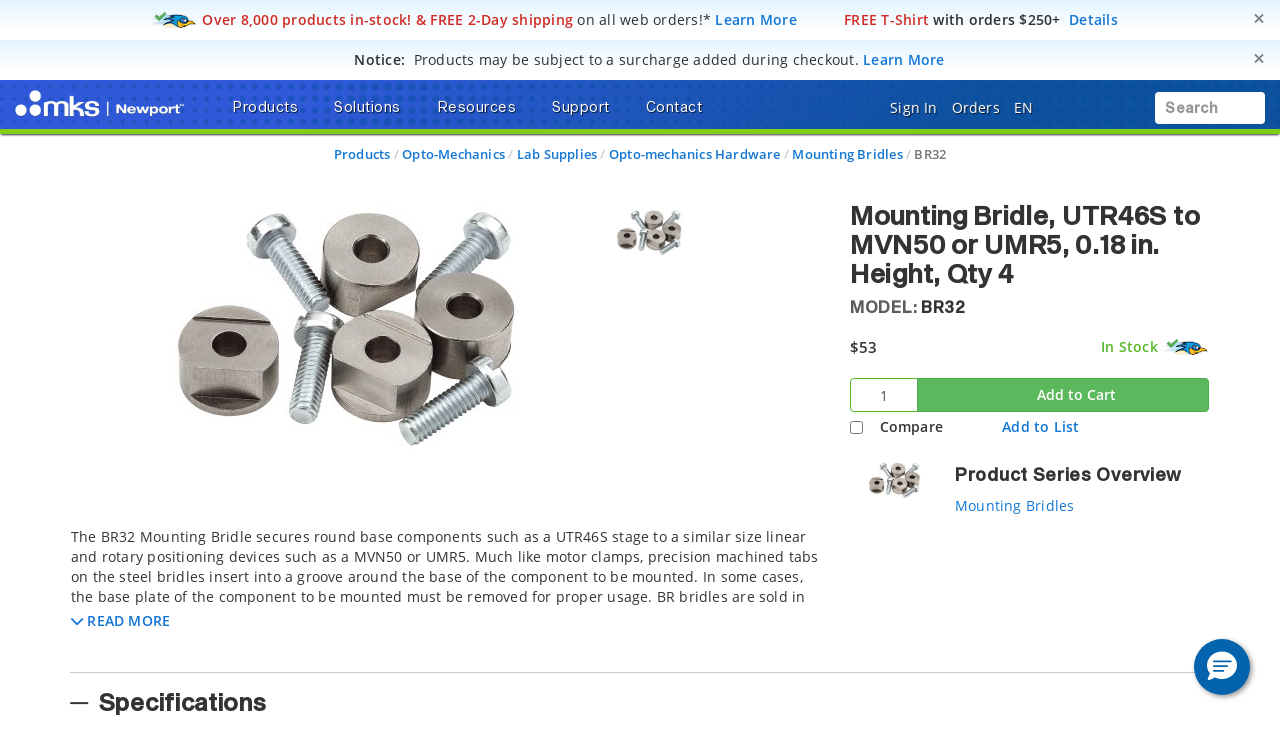

--- FILE ---
content_type: text/html; charset=utf-8
request_url: https://www.google.com/recaptcha/api2/anchor?ar=1&k=6Le4AgsTAAAAAObYHfGdzGKeAfTNqXHq7pXrwpBN&co=aHR0cHM6Ly93d3cubmV3cG9ydC5jb206NDQz&hl=en&v=jdMmXeCQEkPbnFDy9T04NbgJ&size=normal&anchor-ms=20000&execute-ms=15000&cb=10kfuadbl3pg
body_size: 47307
content:
<!DOCTYPE HTML><html dir="ltr" lang="en"><head><meta http-equiv="Content-Type" content="text/html; charset=UTF-8">
<meta http-equiv="X-UA-Compatible" content="IE=edge">
<title>reCAPTCHA</title>
<style type="text/css">
/* cyrillic-ext */
@font-face {
  font-family: 'Roboto';
  font-style: normal;
  font-weight: 400;
  font-stretch: 100%;
  src: url(//fonts.gstatic.com/s/roboto/v48/KFO7CnqEu92Fr1ME7kSn66aGLdTylUAMa3GUBHMdazTgWw.woff2) format('woff2');
  unicode-range: U+0460-052F, U+1C80-1C8A, U+20B4, U+2DE0-2DFF, U+A640-A69F, U+FE2E-FE2F;
}
/* cyrillic */
@font-face {
  font-family: 'Roboto';
  font-style: normal;
  font-weight: 400;
  font-stretch: 100%;
  src: url(//fonts.gstatic.com/s/roboto/v48/KFO7CnqEu92Fr1ME7kSn66aGLdTylUAMa3iUBHMdazTgWw.woff2) format('woff2');
  unicode-range: U+0301, U+0400-045F, U+0490-0491, U+04B0-04B1, U+2116;
}
/* greek-ext */
@font-face {
  font-family: 'Roboto';
  font-style: normal;
  font-weight: 400;
  font-stretch: 100%;
  src: url(//fonts.gstatic.com/s/roboto/v48/KFO7CnqEu92Fr1ME7kSn66aGLdTylUAMa3CUBHMdazTgWw.woff2) format('woff2');
  unicode-range: U+1F00-1FFF;
}
/* greek */
@font-face {
  font-family: 'Roboto';
  font-style: normal;
  font-weight: 400;
  font-stretch: 100%;
  src: url(//fonts.gstatic.com/s/roboto/v48/KFO7CnqEu92Fr1ME7kSn66aGLdTylUAMa3-UBHMdazTgWw.woff2) format('woff2');
  unicode-range: U+0370-0377, U+037A-037F, U+0384-038A, U+038C, U+038E-03A1, U+03A3-03FF;
}
/* math */
@font-face {
  font-family: 'Roboto';
  font-style: normal;
  font-weight: 400;
  font-stretch: 100%;
  src: url(//fonts.gstatic.com/s/roboto/v48/KFO7CnqEu92Fr1ME7kSn66aGLdTylUAMawCUBHMdazTgWw.woff2) format('woff2');
  unicode-range: U+0302-0303, U+0305, U+0307-0308, U+0310, U+0312, U+0315, U+031A, U+0326-0327, U+032C, U+032F-0330, U+0332-0333, U+0338, U+033A, U+0346, U+034D, U+0391-03A1, U+03A3-03A9, U+03B1-03C9, U+03D1, U+03D5-03D6, U+03F0-03F1, U+03F4-03F5, U+2016-2017, U+2034-2038, U+203C, U+2040, U+2043, U+2047, U+2050, U+2057, U+205F, U+2070-2071, U+2074-208E, U+2090-209C, U+20D0-20DC, U+20E1, U+20E5-20EF, U+2100-2112, U+2114-2115, U+2117-2121, U+2123-214F, U+2190, U+2192, U+2194-21AE, U+21B0-21E5, U+21F1-21F2, U+21F4-2211, U+2213-2214, U+2216-22FF, U+2308-230B, U+2310, U+2319, U+231C-2321, U+2336-237A, U+237C, U+2395, U+239B-23B7, U+23D0, U+23DC-23E1, U+2474-2475, U+25AF, U+25B3, U+25B7, U+25BD, U+25C1, U+25CA, U+25CC, U+25FB, U+266D-266F, U+27C0-27FF, U+2900-2AFF, U+2B0E-2B11, U+2B30-2B4C, U+2BFE, U+3030, U+FF5B, U+FF5D, U+1D400-1D7FF, U+1EE00-1EEFF;
}
/* symbols */
@font-face {
  font-family: 'Roboto';
  font-style: normal;
  font-weight: 400;
  font-stretch: 100%;
  src: url(//fonts.gstatic.com/s/roboto/v48/KFO7CnqEu92Fr1ME7kSn66aGLdTylUAMaxKUBHMdazTgWw.woff2) format('woff2');
  unicode-range: U+0001-000C, U+000E-001F, U+007F-009F, U+20DD-20E0, U+20E2-20E4, U+2150-218F, U+2190, U+2192, U+2194-2199, U+21AF, U+21E6-21F0, U+21F3, U+2218-2219, U+2299, U+22C4-22C6, U+2300-243F, U+2440-244A, U+2460-24FF, U+25A0-27BF, U+2800-28FF, U+2921-2922, U+2981, U+29BF, U+29EB, U+2B00-2BFF, U+4DC0-4DFF, U+FFF9-FFFB, U+10140-1018E, U+10190-1019C, U+101A0, U+101D0-101FD, U+102E0-102FB, U+10E60-10E7E, U+1D2C0-1D2D3, U+1D2E0-1D37F, U+1F000-1F0FF, U+1F100-1F1AD, U+1F1E6-1F1FF, U+1F30D-1F30F, U+1F315, U+1F31C, U+1F31E, U+1F320-1F32C, U+1F336, U+1F378, U+1F37D, U+1F382, U+1F393-1F39F, U+1F3A7-1F3A8, U+1F3AC-1F3AF, U+1F3C2, U+1F3C4-1F3C6, U+1F3CA-1F3CE, U+1F3D4-1F3E0, U+1F3ED, U+1F3F1-1F3F3, U+1F3F5-1F3F7, U+1F408, U+1F415, U+1F41F, U+1F426, U+1F43F, U+1F441-1F442, U+1F444, U+1F446-1F449, U+1F44C-1F44E, U+1F453, U+1F46A, U+1F47D, U+1F4A3, U+1F4B0, U+1F4B3, U+1F4B9, U+1F4BB, U+1F4BF, U+1F4C8-1F4CB, U+1F4D6, U+1F4DA, U+1F4DF, U+1F4E3-1F4E6, U+1F4EA-1F4ED, U+1F4F7, U+1F4F9-1F4FB, U+1F4FD-1F4FE, U+1F503, U+1F507-1F50B, U+1F50D, U+1F512-1F513, U+1F53E-1F54A, U+1F54F-1F5FA, U+1F610, U+1F650-1F67F, U+1F687, U+1F68D, U+1F691, U+1F694, U+1F698, U+1F6AD, U+1F6B2, U+1F6B9-1F6BA, U+1F6BC, U+1F6C6-1F6CF, U+1F6D3-1F6D7, U+1F6E0-1F6EA, U+1F6F0-1F6F3, U+1F6F7-1F6FC, U+1F700-1F7FF, U+1F800-1F80B, U+1F810-1F847, U+1F850-1F859, U+1F860-1F887, U+1F890-1F8AD, U+1F8B0-1F8BB, U+1F8C0-1F8C1, U+1F900-1F90B, U+1F93B, U+1F946, U+1F984, U+1F996, U+1F9E9, U+1FA00-1FA6F, U+1FA70-1FA7C, U+1FA80-1FA89, U+1FA8F-1FAC6, U+1FACE-1FADC, U+1FADF-1FAE9, U+1FAF0-1FAF8, U+1FB00-1FBFF;
}
/* vietnamese */
@font-face {
  font-family: 'Roboto';
  font-style: normal;
  font-weight: 400;
  font-stretch: 100%;
  src: url(//fonts.gstatic.com/s/roboto/v48/KFO7CnqEu92Fr1ME7kSn66aGLdTylUAMa3OUBHMdazTgWw.woff2) format('woff2');
  unicode-range: U+0102-0103, U+0110-0111, U+0128-0129, U+0168-0169, U+01A0-01A1, U+01AF-01B0, U+0300-0301, U+0303-0304, U+0308-0309, U+0323, U+0329, U+1EA0-1EF9, U+20AB;
}
/* latin-ext */
@font-face {
  font-family: 'Roboto';
  font-style: normal;
  font-weight: 400;
  font-stretch: 100%;
  src: url(//fonts.gstatic.com/s/roboto/v48/KFO7CnqEu92Fr1ME7kSn66aGLdTylUAMa3KUBHMdazTgWw.woff2) format('woff2');
  unicode-range: U+0100-02BA, U+02BD-02C5, U+02C7-02CC, U+02CE-02D7, U+02DD-02FF, U+0304, U+0308, U+0329, U+1D00-1DBF, U+1E00-1E9F, U+1EF2-1EFF, U+2020, U+20A0-20AB, U+20AD-20C0, U+2113, U+2C60-2C7F, U+A720-A7FF;
}
/* latin */
@font-face {
  font-family: 'Roboto';
  font-style: normal;
  font-weight: 400;
  font-stretch: 100%;
  src: url(//fonts.gstatic.com/s/roboto/v48/KFO7CnqEu92Fr1ME7kSn66aGLdTylUAMa3yUBHMdazQ.woff2) format('woff2');
  unicode-range: U+0000-00FF, U+0131, U+0152-0153, U+02BB-02BC, U+02C6, U+02DA, U+02DC, U+0304, U+0308, U+0329, U+2000-206F, U+20AC, U+2122, U+2191, U+2193, U+2212, U+2215, U+FEFF, U+FFFD;
}
/* cyrillic-ext */
@font-face {
  font-family: 'Roboto';
  font-style: normal;
  font-weight: 500;
  font-stretch: 100%;
  src: url(//fonts.gstatic.com/s/roboto/v48/KFO7CnqEu92Fr1ME7kSn66aGLdTylUAMa3GUBHMdazTgWw.woff2) format('woff2');
  unicode-range: U+0460-052F, U+1C80-1C8A, U+20B4, U+2DE0-2DFF, U+A640-A69F, U+FE2E-FE2F;
}
/* cyrillic */
@font-face {
  font-family: 'Roboto';
  font-style: normal;
  font-weight: 500;
  font-stretch: 100%;
  src: url(//fonts.gstatic.com/s/roboto/v48/KFO7CnqEu92Fr1ME7kSn66aGLdTylUAMa3iUBHMdazTgWw.woff2) format('woff2');
  unicode-range: U+0301, U+0400-045F, U+0490-0491, U+04B0-04B1, U+2116;
}
/* greek-ext */
@font-face {
  font-family: 'Roboto';
  font-style: normal;
  font-weight: 500;
  font-stretch: 100%;
  src: url(//fonts.gstatic.com/s/roboto/v48/KFO7CnqEu92Fr1ME7kSn66aGLdTylUAMa3CUBHMdazTgWw.woff2) format('woff2');
  unicode-range: U+1F00-1FFF;
}
/* greek */
@font-face {
  font-family: 'Roboto';
  font-style: normal;
  font-weight: 500;
  font-stretch: 100%;
  src: url(//fonts.gstatic.com/s/roboto/v48/KFO7CnqEu92Fr1ME7kSn66aGLdTylUAMa3-UBHMdazTgWw.woff2) format('woff2');
  unicode-range: U+0370-0377, U+037A-037F, U+0384-038A, U+038C, U+038E-03A1, U+03A3-03FF;
}
/* math */
@font-face {
  font-family: 'Roboto';
  font-style: normal;
  font-weight: 500;
  font-stretch: 100%;
  src: url(//fonts.gstatic.com/s/roboto/v48/KFO7CnqEu92Fr1ME7kSn66aGLdTylUAMawCUBHMdazTgWw.woff2) format('woff2');
  unicode-range: U+0302-0303, U+0305, U+0307-0308, U+0310, U+0312, U+0315, U+031A, U+0326-0327, U+032C, U+032F-0330, U+0332-0333, U+0338, U+033A, U+0346, U+034D, U+0391-03A1, U+03A3-03A9, U+03B1-03C9, U+03D1, U+03D5-03D6, U+03F0-03F1, U+03F4-03F5, U+2016-2017, U+2034-2038, U+203C, U+2040, U+2043, U+2047, U+2050, U+2057, U+205F, U+2070-2071, U+2074-208E, U+2090-209C, U+20D0-20DC, U+20E1, U+20E5-20EF, U+2100-2112, U+2114-2115, U+2117-2121, U+2123-214F, U+2190, U+2192, U+2194-21AE, U+21B0-21E5, U+21F1-21F2, U+21F4-2211, U+2213-2214, U+2216-22FF, U+2308-230B, U+2310, U+2319, U+231C-2321, U+2336-237A, U+237C, U+2395, U+239B-23B7, U+23D0, U+23DC-23E1, U+2474-2475, U+25AF, U+25B3, U+25B7, U+25BD, U+25C1, U+25CA, U+25CC, U+25FB, U+266D-266F, U+27C0-27FF, U+2900-2AFF, U+2B0E-2B11, U+2B30-2B4C, U+2BFE, U+3030, U+FF5B, U+FF5D, U+1D400-1D7FF, U+1EE00-1EEFF;
}
/* symbols */
@font-face {
  font-family: 'Roboto';
  font-style: normal;
  font-weight: 500;
  font-stretch: 100%;
  src: url(//fonts.gstatic.com/s/roboto/v48/KFO7CnqEu92Fr1ME7kSn66aGLdTylUAMaxKUBHMdazTgWw.woff2) format('woff2');
  unicode-range: U+0001-000C, U+000E-001F, U+007F-009F, U+20DD-20E0, U+20E2-20E4, U+2150-218F, U+2190, U+2192, U+2194-2199, U+21AF, U+21E6-21F0, U+21F3, U+2218-2219, U+2299, U+22C4-22C6, U+2300-243F, U+2440-244A, U+2460-24FF, U+25A0-27BF, U+2800-28FF, U+2921-2922, U+2981, U+29BF, U+29EB, U+2B00-2BFF, U+4DC0-4DFF, U+FFF9-FFFB, U+10140-1018E, U+10190-1019C, U+101A0, U+101D0-101FD, U+102E0-102FB, U+10E60-10E7E, U+1D2C0-1D2D3, U+1D2E0-1D37F, U+1F000-1F0FF, U+1F100-1F1AD, U+1F1E6-1F1FF, U+1F30D-1F30F, U+1F315, U+1F31C, U+1F31E, U+1F320-1F32C, U+1F336, U+1F378, U+1F37D, U+1F382, U+1F393-1F39F, U+1F3A7-1F3A8, U+1F3AC-1F3AF, U+1F3C2, U+1F3C4-1F3C6, U+1F3CA-1F3CE, U+1F3D4-1F3E0, U+1F3ED, U+1F3F1-1F3F3, U+1F3F5-1F3F7, U+1F408, U+1F415, U+1F41F, U+1F426, U+1F43F, U+1F441-1F442, U+1F444, U+1F446-1F449, U+1F44C-1F44E, U+1F453, U+1F46A, U+1F47D, U+1F4A3, U+1F4B0, U+1F4B3, U+1F4B9, U+1F4BB, U+1F4BF, U+1F4C8-1F4CB, U+1F4D6, U+1F4DA, U+1F4DF, U+1F4E3-1F4E6, U+1F4EA-1F4ED, U+1F4F7, U+1F4F9-1F4FB, U+1F4FD-1F4FE, U+1F503, U+1F507-1F50B, U+1F50D, U+1F512-1F513, U+1F53E-1F54A, U+1F54F-1F5FA, U+1F610, U+1F650-1F67F, U+1F687, U+1F68D, U+1F691, U+1F694, U+1F698, U+1F6AD, U+1F6B2, U+1F6B9-1F6BA, U+1F6BC, U+1F6C6-1F6CF, U+1F6D3-1F6D7, U+1F6E0-1F6EA, U+1F6F0-1F6F3, U+1F6F7-1F6FC, U+1F700-1F7FF, U+1F800-1F80B, U+1F810-1F847, U+1F850-1F859, U+1F860-1F887, U+1F890-1F8AD, U+1F8B0-1F8BB, U+1F8C0-1F8C1, U+1F900-1F90B, U+1F93B, U+1F946, U+1F984, U+1F996, U+1F9E9, U+1FA00-1FA6F, U+1FA70-1FA7C, U+1FA80-1FA89, U+1FA8F-1FAC6, U+1FACE-1FADC, U+1FADF-1FAE9, U+1FAF0-1FAF8, U+1FB00-1FBFF;
}
/* vietnamese */
@font-face {
  font-family: 'Roboto';
  font-style: normal;
  font-weight: 500;
  font-stretch: 100%;
  src: url(//fonts.gstatic.com/s/roboto/v48/KFO7CnqEu92Fr1ME7kSn66aGLdTylUAMa3OUBHMdazTgWw.woff2) format('woff2');
  unicode-range: U+0102-0103, U+0110-0111, U+0128-0129, U+0168-0169, U+01A0-01A1, U+01AF-01B0, U+0300-0301, U+0303-0304, U+0308-0309, U+0323, U+0329, U+1EA0-1EF9, U+20AB;
}
/* latin-ext */
@font-face {
  font-family: 'Roboto';
  font-style: normal;
  font-weight: 500;
  font-stretch: 100%;
  src: url(//fonts.gstatic.com/s/roboto/v48/KFO7CnqEu92Fr1ME7kSn66aGLdTylUAMa3KUBHMdazTgWw.woff2) format('woff2');
  unicode-range: U+0100-02BA, U+02BD-02C5, U+02C7-02CC, U+02CE-02D7, U+02DD-02FF, U+0304, U+0308, U+0329, U+1D00-1DBF, U+1E00-1E9F, U+1EF2-1EFF, U+2020, U+20A0-20AB, U+20AD-20C0, U+2113, U+2C60-2C7F, U+A720-A7FF;
}
/* latin */
@font-face {
  font-family: 'Roboto';
  font-style: normal;
  font-weight: 500;
  font-stretch: 100%;
  src: url(//fonts.gstatic.com/s/roboto/v48/KFO7CnqEu92Fr1ME7kSn66aGLdTylUAMa3yUBHMdazQ.woff2) format('woff2');
  unicode-range: U+0000-00FF, U+0131, U+0152-0153, U+02BB-02BC, U+02C6, U+02DA, U+02DC, U+0304, U+0308, U+0329, U+2000-206F, U+20AC, U+2122, U+2191, U+2193, U+2212, U+2215, U+FEFF, U+FFFD;
}
/* cyrillic-ext */
@font-face {
  font-family: 'Roboto';
  font-style: normal;
  font-weight: 900;
  font-stretch: 100%;
  src: url(//fonts.gstatic.com/s/roboto/v48/KFO7CnqEu92Fr1ME7kSn66aGLdTylUAMa3GUBHMdazTgWw.woff2) format('woff2');
  unicode-range: U+0460-052F, U+1C80-1C8A, U+20B4, U+2DE0-2DFF, U+A640-A69F, U+FE2E-FE2F;
}
/* cyrillic */
@font-face {
  font-family: 'Roboto';
  font-style: normal;
  font-weight: 900;
  font-stretch: 100%;
  src: url(//fonts.gstatic.com/s/roboto/v48/KFO7CnqEu92Fr1ME7kSn66aGLdTylUAMa3iUBHMdazTgWw.woff2) format('woff2');
  unicode-range: U+0301, U+0400-045F, U+0490-0491, U+04B0-04B1, U+2116;
}
/* greek-ext */
@font-face {
  font-family: 'Roboto';
  font-style: normal;
  font-weight: 900;
  font-stretch: 100%;
  src: url(//fonts.gstatic.com/s/roboto/v48/KFO7CnqEu92Fr1ME7kSn66aGLdTylUAMa3CUBHMdazTgWw.woff2) format('woff2');
  unicode-range: U+1F00-1FFF;
}
/* greek */
@font-face {
  font-family: 'Roboto';
  font-style: normal;
  font-weight: 900;
  font-stretch: 100%;
  src: url(//fonts.gstatic.com/s/roboto/v48/KFO7CnqEu92Fr1ME7kSn66aGLdTylUAMa3-UBHMdazTgWw.woff2) format('woff2');
  unicode-range: U+0370-0377, U+037A-037F, U+0384-038A, U+038C, U+038E-03A1, U+03A3-03FF;
}
/* math */
@font-face {
  font-family: 'Roboto';
  font-style: normal;
  font-weight: 900;
  font-stretch: 100%;
  src: url(//fonts.gstatic.com/s/roboto/v48/KFO7CnqEu92Fr1ME7kSn66aGLdTylUAMawCUBHMdazTgWw.woff2) format('woff2');
  unicode-range: U+0302-0303, U+0305, U+0307-0308, U+0310, U+0312, U+0315, U+031A, U+0326-0327, U+032C, U+032F-0330, U+0332-0333, U+0338, U+033A, U+0346, U+034D, U+0391-03A1, U+03A3-03A9, U+03B1-03C9, U+03D1, U+03D5-03D6, U+03F0-03F1, U+03F4-03F5, U+2016-2017, U+2034-2038, U+203C, U+2040, U+2043, U+2047, U+2050, U+2057, U+205F, U+2070-2071, U+2074-208E, U+2090-209C, U+20D0-20DC, U+20E1, U+20E5-20EF, U+2100-2112, U+2114-2115, U+2117-2121, U+2123-214F, U+2190, U+2192, U+2194-21AE, U+21B0-21E5, U+21F1-21F2, U+21F4-2211, U+2213-2214, U+2216-22FF, U+2308-230B, U+2310, U+2319, U+231C-2321, U+2336-237A, U+237C, U+2395, U+239B-23B7, U+23D0, U+23DC-23E1, U+2474-2475, U+25AF, U+25B3, U+25B7, U+25BD, U+25C1, U+25CA, U+25CC, U+25FB, U+266D-266F, U+27C0-27FF, U+2900-2AFF, U+2B0E-2B11, U+2B30-2B4C, U+2BFE, U+3030, U+FF5B, U+FF5D, U+1D400-1D7FF, U+1EE00-1EEFF;
}
/* symbols */
@font-face {
  font-family: 'Roboto';
  font-style: normal;
  font-weight: 900;
  font-stretch: 100%;
  src: url(//fonts.gstatic.com/s/roboto/v48/KFO7CnqEu92Fr1ME7kSn66aGLdTylUAMaxKUBHMdazTgWw.woff2) format('woff2');
  unicode-range: U+0001-000C, U+000E-001F, U+007F-009F, U+20DD-20E0, U+20E2-20E4, U+2150-218F, U+2190, U+2192, U+2194-2199, U+21AF, U+21E6-21F0, U+21F3, U+2218-2219, U+2299, U+22C4-22C6, U+2300-243F, U+2440-244A, U+2460-24FF, U+25A0-27BF, U+2800-28FF, U+2921-2922, U+2981, U+29BF, U+29EB, U+2B00-2BFF, U+4DC0-4DFF, U+FFF9-FFFB, U+10140-1018E, U+10190-1019C, U+101A0, U+101D0-101FD, U+102E0-102FB, U+10E60-10E7E, U+1D2C0-1D2D3, U+1D2E0-1D37F, U+1F000-1F0FF, U+1F100-1F1AD, U+1F1E6-1F1FF, U+1F30D-1F30F, U+1F315, U+1F31C, U+1F31E, U+1F320-1F32C, U+1F336, U+1F378, U+1F37D, U+1F382, U+1F393-1F39F, U+1F3A7-1F3A8, U+1F3AC-1F3AF, U+1F3C2, U+1F3C4-1F3C6, U+1F3CA-1F3CE, U+1F3D4-1F3E0, U+1F3ED, U+1F3F1-1F3F3, U+1F3F5-1F3F7, U+1F408, U+1F415, U+1F41F, U+1F426, U+1F43F, U+1F441-1F442, U+1F444, U+1F446-1F449, U+1F44C-1F44E, U+1F453, U+1F46A, U+1F47D, U+1F4A3, U+1F4B0, U+1F4B3, U+1F4B9, U+1F4BB, U+1F4BF, U+1F4C8-1F4CB, U+1F4D6, U+1F4DA, U+1F4DF, U+1F4E3-1F4E6, U+1F4EA-1F4ED, U+1F4F7, U+1F4F9-1F4FB, U+1F4FD-1F4FE, U+1F503, U+1F507-1F50B, U+1F50D, U+1F512-1F513, U+1F53E-1F54A, U+1F54F-1F5FA, U+1F610, U+1F650-1F67F, U+1F687, U+1F68D, U+1F691, U+1F694, U+1F698, U+1F6AD, U+1F6B2, U+1F6B9-1F6BA, U+1F6BC, U+1F6C6-1F6CF, U+1F6D3-1F6D7, U+1F6E0-1F6EA, U+1F6F0-1F6F3, U+1F6F7-1F6FC, U+1F700-1F7FF, U+1F800-1F80B, U+1F810-1F847, U+1F850-1F859, U+1F860-1F887, U+1F890-1F8AD, U+1F8B0-1F8BB, U+1F8C0-1F8C1, U+1F900-1F90B, U+1F93B, U+1F946, U+1F984, U+1F996, U+1F9E9, U+1FA00-1FA6F, U+1FA70-1FA7C, U+1FA80-1FA89, U+1FA8F-1FAC6, U+1FACE-1FADC, U+1FADF-1FAE9, U+1FAF0-1FAF8, U+1FB00-1FBFF;
}
/* vietnamese */
@font-face {
  font-family: 'Roboto';
  font-style: normal;
  font-weight: 900;
  font-stretch: 100%;
  src: url(//fonts.gstatic.com/s/roboto/v48/KFO7CnqEu92Fr1ME7kSn66aGLdTylUAMa3OUBHMdazTgWw.woff2) format('woff2');
  unicode-range: U+0102-0103, U+0110-0111, U+0128-0129, U+0168-0169, U+01A0-01A1, U+01AF-01B0, U+0300-0301, U+0303-0304, U+0308-0309, U+0323, U+0329, U+1EA0-1EF9, U+20AB;
}
/* latin-ext */
@font-face {
  font-family: 'Roboto';
  font-style: normal;
  font-weight: 900;
  font-stretch: 100%;
  src: url(//fonts.gstatic.com/s/roboto/v48/KFO7CnqEu92Fr1ME7kSn66aGLdTylUAMa3KUBHMdazTgWw.woff2) format('woff2');
  unicode-range: U+0100-02BA, U+02BD-02C5, U+02C7-02CC, U+02CE-02D7, U+02DD-02FF, U+0304, U+0308, U+0329, U+1D00-1DBF, U+1E00-1E9F, U+1EF2-1EFF, U+2020, U+20A0-20AB, U+20AD-20C0, U+2113, U+2C60-2C7F, U+A720-A7FF;
}
/* latin */
@font-face {
  font-family: 'Roboto';
  font-style: normal;
  font-weight: 900;
  font-stretch: 100%;
  src: url(//fonts.gstatic.com/s/roboto/v48/KFO7CnqEu92Fr1ME7kSn66aGLdTylUAMa3yUBHMdazQ.woff2) format('woff2');
  unicode-range: U+0000-00FF, U+0131, U+0152-0153, U+02BB-02BC, U+02C6, U+02DA, U+02DC, U+0304, U+0308, U+0329, U+2000-206F, U+20AC, U+2122, U+2191, U+2193, U+2212, U+2215, U+FEFF, U+FFFD;
}

</style>
<link rel="stylesheet" type="text/css" href="https://www.gstatic.com/recaptcha/releases/jdMmXeCQEkPbnFDy9T04NbgJ/styles__ltr.css">
<script nonce="iJwv8Mh15OFpF2UtdzwggA" type="text/javascript">window['__recaptcha_api'] = 'https://www.google.com/recaptcha/api2/';</script>
<script type="text/javascript" src="https://www.gstatic.com/recaptcha/releases/jdMmXeCQEkPbnFDy9T04NbgJ/recaptcha__en.js" nonce="iJwv8Mh15OFpF2UtdzwggA">
      
    </script></head>
<body><div id="rc-anchor-alert" class="rc-anchor-alert"></div>
<input type="hidden" id="recaptcha-token" value="[base64]">
<script type="text/javascript" nonce="iJwv8Mh15OFpF2UtdzwggA">
      recaptcha.anchor.Main.init("[\x22ainput\x22,[\x22bgdata\x22,\x22\x22,\[base64]/[base64]/[base64]/[base64]/[base64]/[base64]/[base64]/[base64]/[base64]/[base64]/[base64]/[base64]/[base64]/[base64]/[base64]\\u003d\\u003d\x22,\[base64]\\u003d\\u003d\x22,\x22RGMWw5rDusKRT8OSw595TEDDuWlGanvDjMOLw67DnhnCgwnDg0HCvsO9KDloXsK/[base64]/w4fDrMKEwqvChHJowrsvEcK4w5IVwpJRwpzCsgzDnsOAfgLCksORe1LDq8OUfU1+EMOYQ8KtwpHCrMONw4/DhU4eFU7DocKuwq16wpvDpX7Cp8K+w4/DqcOtwqMJw6jDvsKaehnDiQhlJyHDqhBbw4pRGmnDozvCnsKaezHDgsK9wpQXDzBHC8OuK8KJw53DnMK7wrPCtmw5VkLCvcOuO8KPwqtJe3LCusKawqvDsyYxRBjDqsOHRsKNwrXCgzFOwoRSwp7CsMOjXsOsw4/ComTCiTE8w5rDmBxpwofDhcK/wrHCncKqSsOrwqbCmkTCiFrCn2Fxw6nDjnrCg8KuAnYPesOgw5DDojJ9NTjDi8O+HMKhwrHDhyTDjcOBK8OUDHJVRcOhbcOgbCMyXsOcFcKAwoHCiMK8wovDvQRhw55Hw6/DgMOTOMKfXsKEDcOOPcO0Z8K7w4DDrX3CglPDkG5uGMKcw5zCk8Ocwp7Du8KwWsOTwoPDt20BNjrCuyfDmxN0A8KSw5bDuADDt3YSLMO1wqtGwpd2UhnChEs5csKewp3Ci8OHw5Fae8KmPcK4w7xCwpc/wqHDr8Kqwo0Nc3bCocKowqskwoMSEcOhZMKxw6/DshErTcOqGcKiw4PDvMOBRBtUw5PDjT3DpzXCnQd0BEMGOgbDj8OQMxQDwqnCrl3Ci27CpsKmworDtcK6bT/CtAvChDNVdmvCqVHCsAbCrMOZBw/DtcKMw7TDpXBRw6FBw6LCtQTChcKCLcOSw4jDssODwrPCqgVew6TDuA1Kw4rCtsOQwrbCml1iwp/Ch2/CrcKOF8K6wpHCnWUFwqhHUnrCl8KNwqAcwrdrY3Vyw4vDkltxwppFw5LDgiISESlLw7oawr3CvlAUw5x/w5LDmg3Ds8OPEsObw6vDt8KJUsOew5UBe8KwwrIqwqIww6jDl8OKCnkbwqTCrMOiwrcjw5rCl1rDtsK/Lg7DvgJhwqbCgsK5w4lBwplXfMK3fDpPEFBSKcOYEsKiwohjaQPCosOOVFnChMODwrDDqsKCw7EKZsK3KcOwPcOJQGEWw7oTNw/[base64]/CmMOkwqZQw4TCjsKOEsKHF1tbKMKYThJlTFTCjsKcw7Z2wrXDgC3DgcK7T8Kcw6kqFcKew6DCtsKwfnjDvnPCpcKgVcOiw4/CsQnCgywGIsKUKsKQwrrDnT7DmcKpw53CncKNwokmCyHClMOkF3N0T8KYw64Yw7gaw7LCv0pGw6c8wr3CilcvSC5DGVTCsMKxd8KrQV8Uw79uMsO7wpgLE8OywrwpwrPDvn0oHMKmFE4rMMOoNzfCgC/CqMK8ShTDqkcswpsADRc9w4bClwfDrXgJTFIawqzDmSlAw64gwp8gwqs7P8Kkwr7DnH7DmMOAw7/DjsOpw5oXP8OYwqgbw7h3w5wYQ8O4fsOCwrnDo8OuwqnDu07DvcOiw6PDqcOhw7kYJzUcwovCihfDksKNXiJYaMOzSyp3w67Dm8Kow5/Dkih6woE4w54ywovDpsKgWW4hwoHDkMOMQsKAw5VYd3PCkMOrPnIGwrMkHcKowoPDr2bChEPChMKbFFHCt8Kiw7HCpcOkNVzCjcO1woI2elrDmsOiwpRVw4fClX1FdHXDvR/[base64]/Du8OPw5h2w5Avw7Y+VR/DmcOzwqtcdUh5wp7ChwvCicOKBsOQUsOuwrHCnxZXOQNLZR/CsHTDpCTDtnXDtHojQScbUsKrLhHCo2nCpkPDsMKxw5nDgsOCBsKOwpYtEcKYHcOKwpXCqUbChz5QFMK+wpciHWVFSkgcHsOuZFLDhcOkw7UAwot5wpRPAi/DrRjCo8OMw7rCjHI7w6TCv1pIw6PDkBfDkh8CIgfDisKow4LCt8KlwrxQw53DjjXCq8K/[base64]/wphLMMOxLMKgSkPDosKhwp3Dk1cbZzsmw4szD8Oqw6zDu8KlfDZRwpVVIsOGW33DjcKiwp9HAMOtVmHDrMOIWMKBdQh+RMKMFHABRQ1rw5fDisOvOcOJwr4GfULCilvCg8KlaTEewp8eJ8OgNzXDlcKoSzRmw43Dk8K1PkpWH8KrwoBwGVV9G8KQaVbCgX/DiDpgfUzDvSsAw7h3wr0XNQQAd37DoMOXwptBScO2BgkUIcKdanJJwrkKwp/[base64]/wrDCmVrDtcOJwqlMIsOQw5VxIcOgQj/CqSdvwoFYFWLDliLCmQTCi8OvG8KLCzTDiMK9wrXDtmZ7w4DCnsOywobDpcKlc8KDemRbGsO4w4R6O2vCsADDgE3Dq8OWCEUjwoxJYEJWXMK/wpDDrsOya0bCki8pG3gBPmnDplIKOQnDtVXDhjl6H2LCkMOcwrrDh8OYwpnCkDcvw67Cv8KSwoIzGMOyQsKFw40+w7t7w4vDmMO3wo1wOndjesK+UhYyw6MtwpxwZhFSd0/CkXzCusK6wr9sPRczwrPCqcOgw6Yyw7/Cv8OowowAAMOud2PDhCgCTHDDqFzDvMKlwoUkwr9eCQZswr/CsgV5VXFlY8OTw6TDgRXDqMOgIcOEBzZKYljCrFrCqcOww5DDlyzCr8KhOMOzw4kgw6XDnMOuw55mE8O3I8Oqw4TCsgtcUCrCnRzCs1HDosKQZMOBJConw7tkL1DCp8KnC8Kcw6UJwqkJw5NewqPCiMK6wrLDh08pG0nDlMOGw5bDocOxwo/DiiI/[base64]/[base64]/w5wRw7VFa8OACm3Ds8K3NMKfK0Zjwr/CjhLCtMONwoFAw7QrJ8O3w6ZAw5FNwozDl8ODwoMZNHVTw7fDrcKzYMOJWQ3Cmil3wrzCgsKKw60xFiZZw6fDu8OWVSpdwrLDgsKIAMOGw6TCgCJ8VXTDpsKNL8Kyw4rCpS3CisO+w6HCkcOlbmdXMsKywpA2woTCtsKwwofCqC/DtsKNwpQtUsO0wrRhOMK/[base64]/wptGw4jDssK4w7DDncOjwpMCYGAoCXnDocOJwoAxDcOVck4hw4EQw5rDksKtwqocw7VWwpXDjMO4w5HDmsOvwpZ5JHfCu0PDrS5rw7MVw71xw47DiUcpwpYkd8KhF8OwwqjCqxZ1UsK9IsOFw4F6w5h/wqYQw47DiXYswoFpOBZvCcOMOcOEwpPDlCcWBsODPHBgB2V1Oyk4w6PCqsKaw59rw4RsZxgXYsKLw6Nsw7EMwqDDpwdfwq3Cpm0GwoXCqh0bPiQQWAVcYhdUw5FuVcKtb8KTEgrCphvDgsKSw7kIERHDmhtNwonCiMK1wovDu8K0w5fCqMO7w5kAwq/[base64]/CvQrCrMKkM8ORAcOFwpXDvcO6fMKxwqXDmsK2w5vCmkbDp8O6HhJKXGzDum1TwqM/wqFtw6nDo3Buf8O4X8OLF8Kuwo0UWsK2worCtsKLCyDDj8KJwrIWJcKSUkhjwq47JMKDEk1AaVg3w7orbhF/ZsO4Y8OAT8OAwq3DvMOOw7ljwp1pdcOvwp5JSUwXworDsWsFE8OOJ3IcwqfCpMKOw5xYw77CuMKARMOEw6vDvQ7CocOdD8OWw5/[base64]/DuMOmwow2YWnDq8OnDm/Cr8KzdyfDvMKEwqxuw4XDum3Dtix5w5sdFsOuwoxQw6pCDsOZc24tPWwmesOcSCQxVcOqw6UvfCLCnGPCuhJFcwsdwq/CnsO7Q8KDw5lBGcK9woosdRrCt0fCp3d2w6kww7fCr0DDmMKvw5nDplzChBHCl2grDMOeL8KgwoV+ElLDtsKOb8KgwpXCtyJ+w4vDosOqTwlaw4cqCMO1woJKw4jDt3nDsU3Cmi/[base64]/ag53PxHDo2DCrUHCqMOVbcKjwrzCpAMNw4fCgcKqX8KyKsKpw5diKMKoBz4Db8OHwpRBdBJjB8Kiw5V0Czhsw6HDkxQowp/[base64]/YC3CnkDDnMOdwqJrwpUswr4zw73DmcORw5LCtHnDsgXDq8OsS8KTGEpjSWvDgjzDmsKVNmpeZBBFL3jCsBh0enYfw5fCi8KjM8KRA1cVw4nDrEHDtA/CjMOPw63CqjIkXsOqwq46TcKdWFDChVDCq8Ocwot8wq3Ds3jCpcKzdBwqw5XDvcONZsOhFMOcwpzDvQnClW4qeW7CiMOFwpzDt8KMMnXDv8OlwrjCtWYGWnfCnsOfHMOuP2LCuMKICsKUaQPCkcOnK8K1TTXDjcKaN8O/w5Igw7BowqPDrcOCGcKhw40Ew7NWfmPCn8OdSMKBwoLCmsObwqtjw6jCk8ODeEULwr/Du8O9wo19w7DDocKhw6cZwoDDs1jDjWRwHEFew7c+wrvChnjCqxTDg1BDaBIEJsO8Q8OewrfDm2zDjFbCsMK7eQAKKMKpRH9iw61IZzAEwq4QwqLCnMK2w7DDkcOwVQ1ow53CkcOuw6xCKMKEIBDCpsOew4oFwqoGTDfDsMOTDR1yIibDnA/Ck102wpwzw5kBYcOrw594WMOawopdSsOBw5kfL1UAPAd9wpTDhQ8fb3vCmXAXI8OWfQcXDBp9fB97H8O1w7bCt8KFw41Yw6EGccKWFcOQwrl5wrTDgsOCEikrVgXDrMOGwoZ+XcOfwqnCqFNTw6LDmw/CiMKlJsKvw6xCIlQoDgtDwpleXDDDlMOJBcOUc8OGTsKPwqnDmcOob1Z1OgPCosOqYXHCgmHDrSU0w5lDDsO9wot5w7fDqGdnw7DCusKlwopGYsKkw4PCswzDj8KFw74THQw4wq/Cu8O3wr3CqCMUVnxKNEHCssKewoPCjcOQwqQFw5AFw4HCkMOHw4RaRxHCq0PDnkBQd3/[base64]/AMOkw7Iuw4VgUsORw4c6J8OQwqMSGTLDtcKsXMOXw6DDhcODwqvCqTrDtMOJw6JyAMOCCcOtYg7CijfCncKda1HDjcKBZ8KiH1zDvMOrJgECwo3DkcKJBsOlPUPCoAHDvcKcwq/Dsmk7RnQrwpcDwrwrw5DCn3TDrcONw63DpTBRJEINw4wcLlZlIzrDjsKMLcKJFVFLMDTDjcKNHlTDvsK5W2vDiMO+fsOcwqMhwrQEcx/CpsK9w6DCp8O0w73Ds8OCw7/CmsOGwrLDhMOLT8OtXADDkV/[base64]/DnMK2WsKcw7FJw6XCuiTDgxhyw5HChiXCtcKYwoRBwrDDlU/CsGFhwr8cw4fDszFywoEkw7vCjl7CvS9TNGBBUgt0wovCrcOwLcKqXiAkTcOCwqvCnMOgw5bCtsO6wqwhPCbDl2Mcw54GZ8OSwp/DghDDiMKAw7wQw6PCpMKGWwXCkMKHw67DqWcJDk3CpsO6wppXIm1kSMKNw5HCtMOvKCIow6rCosK6wrvCssKLw5koDsO/PcKuwoA5w5rDnUh8Yx9pOsOFSk7CssObbCRCw7TCnMKrw7t8ByPCiwjCgMOHJMOKLSHCmhFmw6gyH2PDrMOuXcK5MEN8OsKwE3Vbw7Yzw57CucOBZjrCnF5Bw4jDl8OWwoItwrfDlcOiwo/DrWfCuz9vwozChcOkwqQ7KGZ4w7NowpsYw4fCtCtoXWPDigzDuQUtLg4Id8KpYyNSwqdIU1p1B3zCjW4twpjCncK6wpt3RD3Dg0Z5woYwwoPDrCgsZsODYBFCw6hxO8OFwo8Nw6PClgZ5wrbDgMKZYBrDk1jDmWJuw5MYMMKgwpkSwq/Cm8Kqw67CvTpcQ8K/UsO1FzDCuhbDpsKxwqc4H8O1w7dseMO8w4IZw7p7GcONWlvDgRbCg8KcZnNKw544RHPCoSA3woTCucOQHsKgbMOZfcKdw67DicKQwq8Aw4crR1zDnU4mV2RQw41WVMK/[base64]/DrkA9w7YcZTk1RHgOwpFnwqDCihzDrHvCvmtXwqEFwo5iwrFlTcKed2XDpUXDm8K5wptqDFVYwoXCoBEJAsK1VcO/[base64]/Dn8KsUsKtw4/[base64]/Dv8OdwqURw4PDicKjKMKaLcOKThHCpxMIwrnCgMOGwonDisOWHcKtJjgbwq59FVzDqMOuwrZ6w4nDhXbDpUzCgcOPWMOkw5EZw5oMW0nCmFLDhQ96ajDCqFnDmsK4BSrDv3NQw6nDjMOmw5TCnjZnw41pJBPCgA1/[base64]/QDVaw7EVfGIiQ8OKAmdxdSLCicKSw5I1WkxdAsKqw7nCoSg4CB9+JcK2w4bCpMOkwpbCh8KeMsOZwpLCm8KvfCXCjsOXw7zDhsKzw4pSVcO+wrbCuHzDvz/CksO5w6vDv3DCtFc2Axsnw5E1dMKyesK3w4dfw4gSwq7DssO0w6ojwqvDvHwCwrA7Q8K0BxvDrSZ8w4xbwqtTbxXDvxYWwoINKsOgwpQJCsOzwoojw5hfR8KsX1gaBsKDOMO8emIqw7YifGPChMKMV8Oqw7nDs1/DpGLDlMO0w7nDh1hmVcOnw4zCicOWTcOPwrFfwoXDqsObasKtW8Opw4DDvsOfH0o0wogoeMKjNsOWw5nDtsK9UBp6V8KWQcOzw6RMwpbDu8O7KsKOX8K0ITbDu8KbwrF8bMKgIRBgCsOhw518w7YQZ8OAYsONwp5Dw7Mrw7zDj8OjfivDjMOzw6kWKjnCg8OBDcOkNg/CqEfCqsO6b2kNWMKmN8K+LzQtI8OeDsOXTMKtKcOdVAMYAF1yb8O/OiseTAPDu3NLw4lsVAdaWMOzQlPCtlREw7VUw7RHVnNpw4LDgsK0S0ZNwrpSw75Uw4rDlhnDomTDt8KBcD3CmWfCi8OvL8K7wpE1cMK3MA7DlMKYw7/Dj0XDrGLDhGUNwofDhG7DgMOyTMOKegJnJ1fCusOTwqRgw6xTw5BNw6LDs8KpbsK3TcKAwrJ0dgNbW8OUZF4PwoUuME8Fwoc4w6hIagJaKQlOw7/DknbDhVLDtcOvw682w73Ct0PDncK4RibDolBUw6HDvCNASQvDqTQZw6jDlFUfwonCm8OzwpbCoR3CryLCjWF5YxAyw4/DtggBwpjDgsK8wqLCsgJ8wqkZSFbDiTYfwonDncK0cynCt8O/[base64]/ChXfCv8Oxw5N6wqLDnMK0wr1uLQzCmcKRM8KGYMK7YcKqTsKWV8KhLx5XZUfClU/CnsOHdEjCn8KRw7jCpsOjw5TCqT3Cg3lGw6fCugAvBTfCpUw2w6vCtkDDhh8DeDnDhgFZVcKJw6sfBE3CpMOiCsO3wp/Ct8KKwprCnMO8w704wqlawrPCtwkkP2k0BMK3wq5Pw7F/w7dwwqbCqcKHR8KCG8OgDUVWbFomwppiHcKzIMOOcsOJw7sqwoBzw5nClE9NfsOvwqfDnsO/w55YwpfCggnClcOWXsOnXwE+SSPCrcOGw5nCrsKdwp3CrGXChGYpw4oeQcKFw6nCuXDCo8K5UMKrYArDk8OgdH14wp3DmsOyWBbCtkw1wpfDgQoSaW9rORplwrRDRjBCw5LCkQpIfkLDgE/DssO9wqdow6/DncORGMOEwrkjwqPCsztswo/ChGfCkQE/[base64]/CvMKRwpjDqXB2H8K0DCbCsSTCp8Ofe0cyw7QdTsO1wpHDm2RpBy1Owo/CmFbDiMKZw4bDpCHCucKYdy3CtWVrwqgew5TDiFfCrMOZwqrCvsK+UEIPLcOufmMQw7/CqMO7Rzp0w7oxwpzDvsKyXwFuNsO1woMGOMKjBzwjw6jDksOewpJDU8Otf8K9wrsww70vS8OQw6Uzw63CtsO9FEjCn8K/w6Zfwo59w6vDvcKiIBVaQMOgOcOwSEXDiATDk8Kaw7QFwopHwofCgU8EUl7Ch8KRwo7Dm8KVw6TCqSQSGmslw4xtw47Cs0ZXL2TCs2XDk8OGw5vDjBbCpsOmL0LCtMKtYz/ClsOmwpkbPMKIw4PCrU3DoMKhF8K+ZsOxwrnDhFTCjcKga8O/w5LDiCN/w48EcsO7wpnDtXIhwroawr3CgWLDiB8SwoTCpnHDgxwqN8KrHD3Ci3F1HcK8C2kaLMKOMsKgd1TCvBXDosO1f25gw7REwp8RNsKsw4nClcOeQEXDkcKIw7Eew7F2wptkAEnCmMKmwplEworDgy3DuiTCncO5YMKEUx9KZx5rw6/[base64]/CtVPCgGvCvMO2NiDCvcO7WQ/[base64]/[base64]/DkMO7w4LCqMO3KsOnZcOuNMKRw4jDlcOXHsOVw73CrsO4wq8OdzPDq37DgWFuw6dRDMOXwo5hM8OOw48RbMOdPsOEwq0Kw4o8VBXCtsKrXxPDthnClybCp8KOK8OywrYcwozDhzJuYQoJw5UYw7cGNcO3dkHCqUc/cz3DmsKPwqhYWcKISMKxwrEBbsOGwq5uSmZAwrnDl8KKKUTDg8OOwprCnMKlUS0Kw6dgCT5LAALDpwdGcGZwwqHDqUkkVkBQQsO8wqfDlcKHwqnCuEpbDHjDk8KBKsKeRsOYw5XCuwoZw7oab1LDgkZhwo7Chyc9w6/[base64]/CoAxowpXDn3oAeMOUGsOHUHw2wrPDijtOw44ZGjgWKClTKcKkVGgCw64dw5fCpyE4STHDrg/Dl8O/[base64]/DpFnCmMOOGxfDocO6wpjDjsOMwofCnRvDmcKww4PCg3AmN0sqZR9tLsKPYUk2Ry9TDzbCnB3Dgx10w6/ChSkUPMOgw7QewqTDrTHCmBfDq8KNwqllJ28JSMOKaDfCg8KXJCfDgcO/wopUw60hIMO5wol9fcOBNTBzccKVwoLDlDk7w6zCqyfCvl3CvUvCn8OlwqVEwonCu17DpHdmwq8dw5/DlMOCwq1TTXrDuMOZbiN1ZUdhwohzIXPCs8OPYsK/IDx9wow5w6JON8KSEsOMw7jDjcKaw5LCvQsKZsK+RFLCm2JNMQsAwothH08LUsKwIF9GU3poZid+aBwXOcOQGi1xw7TDp0jDgMKnw7MSw5rDngHDgFp5YsKMw7HCqkwXLcKYPk/CvcOfwppJw7TCk3MEwqXCvMOSw4nDv8O1EMKbwr7Dhn9yN8O4wpdmwrBBwqd/LWIjWWoJLMOgwrXCssKhDMOAwrLCvWN1w4jCvWMXwpt+w4cYw70NTsOBasOvw7Y6YcOEwqE8ayNZwqYAS01Xw7A3GcOMwo/[base64]/TVzCokE+D3PCqXBcIMKuwqQOGBQ9VSzDksK2GnBQwovDhyzDlMKcw5wdUWnDpcKSF3fDpx4yCMKdaDMVwpzDszbDmsKaw7R4w5gDPcOHe1HCt8KSwrkwRn/Di8OVWy/DmsKCQ8OEwr/CgEcdwrzDvV57w5R1DMOQPUjCkGrDkD3ClMKhEMO6wrI9WsOtDsOiCsOwJcKgYF3CoRFxC8K6esO/RDwnwo/Dp8OvwooOAsOGa3/DucKJw6zCo0NvV8O4wqxhwp0iw6/DsHYeC8Kuwr5vHcOsw7UETWRfw7DDlcKPOMKVwpXDo8KsJ8KROTHDrMOBwrNcwqzCocKUwrzDucOmXcO3Dlgnw7IoOsKsZMOUMDQswpFzFAvCpRccE3l4w4PCscKnw6dkw7DDhcKgQUHCuX/DvsKuNMKuw6HCgEzCmcOtCcONGsOPXHxmwr8ifsKSAsO3DcK/w6jDjHPDu8KDw6YWO8OIHWPDu157w4MMVMOHACBjSMORwqpRdHnCunTDt0PCrinCpW5Awo4kwprDnwDChixWwo12w7/Dqg7DncOJRXrCmXfClMO/[base64]/Di8KEwp3Cv8Kce8Ocw4vCgjsgwrrDg8KxRsKcwrJSwofDgwMHwpzCsMOlcMOTNMKvwp/CjcKrGsOqwrFjw6fDn8KIbRYXwrTClUF/[base64]/w4zDjMOLw616HcKOQ8O3w7fDpMKOXsKUwqDCjHfCgHPChj3Cr2Bzw5FdWsKUw51NVhMIwpHDrlI+QWPDmQTCtsO+Sm50w5PCtS7DpnErw6lrwonCtcO+wpRhO8KXJsKAQ8OHw4pww7fChxxNIsKWOsO/w7DCosOzwqfDnsKcSMO1w4LCo8OFw6fCqMKVw4ZCwrpEaTYvC8Kow5jDnMKqN2ZhP1Yyw4MlPRvCv8OGPMOewoPCu8Oow6DDusOnHMOVIVTDtMKPIMOlbg/[base64]/wpPDhk3CpGo0KXUTwqTDr2rCpGN/d8OSwqYkGSXDrh0UVMK/w5jDl0F/wr/Dq8O0TjjCjGfDusKmUsO+TUjDrsOhHxwuQWEDf3JxworCsVzCnnUAw6/[base64]/w4bDqsKLwr8Kw7hbw7HDoMKxcT3CsMOdF8OpwphOScOcTwQ0w51Bw4fCj8O4GjZ+wrIJw6rCmlJgw7IPPiZTJMOVKwXCm8O/worDt2DCmDV+X30gNcKFdsOUwpDDiQBCRHPCtcOvE8OIUmJRDxlZw7fCkQ4nD3Yaw6bDjsOZw797wo3Doz4wRQZLw53Dly8Ewp3DlcOLw44kw58xCFTDsMOLU8Ouw4QjOsKKw7tYcwXDocORY8OBXsOoWz3CmG3CjCrDqn/CtsKCOsKmCcKLSnfDgxLDnlTDp8Ogwp3Cg8Knw547CsOQw45lawnCtU3CiX7CsVbDtxAMWHPDtMOhw5XDiMKSwpnCm0N0bXzCkQBEUMK/w6HDtcKswozCkgjDkQxdZ0kMIVJlRVHDm0HCiMODwr7Cg8KmTMO6wpzDpsKfVUbDkmHDp1XCjsOPf8OpwqLDnMKQw5bCs8KxXjNowp52woDCgk5hwoTDosOlw544w7xTwrXCt8OeYivDiw/DtMOdwoZyw583ZMKAw7nCgk7DtMOBw4jDn8O5YyvDvcOIwqDDgwrCsMKEdkTCkXwvwp3Cu8Orwrk0H8K/w4jCsWhLw51Qw5HCoMO9QMOqIRzCj8ObPFjDnX9RwqDCkhQzwpJ0w4Yfa3/[base64]/CvEHDq8OVV8KoNMOAQzLCncK7WcO1McKpfjzDpTokeV7CgcOZMcKLw77Dl8KjL8OVw6kVw6IDwonDjgNnRCTDpG7CrRlLEcOfaMKNX8OgaMKbBsKbwphxw6zDlC7CksOwQMOuwr3Ct1bCosOhw5YGf0sMw6c6wr/Cmh/[base64]/[base64]/Don3DiEfCpH7ChDtXw7YYw7hQw4gPwrTDoRkqw4ZOw7HCq8OiLMKyw7NQaMO0w6jChGzCiUoCUUoNdMKaT3DCq8Kfw6BDXDHCrcKWAsOKAi4vwpBFGGRHFh00w7RwSHk4w7Yvw4FRScOBw482WsOqwrXCrH9QZ8Kdw7/[base64]/DtywJw49nwoh9wq/CrsOlwoLCsxYNw5DDtTgpQcKUIVAMdMO8WkBlwp1Bw4k5LAbDp1fClMOdw5xLw6/CjcONw6Fww5Rbw45zwqrCscO0TsOsGwBKT3zCmcKKwq0JwqDDiMK9woUTfDxFcGU7w4xNecOUw5IRfcKBRC9cw4LClMK2w57CpGEiwrwRwrbDlB7DlBtLLsOgw47Dt8KewrxdGy/DlgDDs8K1wptAwqQWwq9FwpUmwokDQA/DvxFmfH0qC8KJXlnDlMOvD2fCikE3GE1Cw4A+worCnDMlw6MWWx/Cli5yw43CnHZbw6PDmBLDozY6fcK0w5rDpmhvw6TDumxIw7ZEOMOAQMKlcMK/[base64]/[base64]/wrjCvAjDrA18wos1f8KQwoEdw7bCjMONFznCu8Kxwo8sLB9aw7QLZwpsw6JlcsO7wpDDmsOyO3c0FF3DucKAw5vDgXHCsMODXMKgK2bDucK/[base64]/CqWQ4w73Dl1jDlsO0woXDqMK9CMKdVG5cw5LDjRg5McK8wpMQwrBWw453PA4zc8K9w6cTHhFlw5hmw7DDn2wRXcOwdzEtI37CrwXDvRp/wpYiw7jDjMKyfMKAAU0DUcOiOMO8w6YAwrJlQw7DizogZcKeV1PCqjPDpsOyw6w0SsKrEcOJwp9rwp1tw7LDkih5w5I7woFkT8K1OVF0w7zCvMKdNUrDrsO8w41Wwr1Rwp8EalzDlFLDjnLDkDYNLAtZQcK9L8OPw7EDKT3DsMOuw6/CiMK8HVPCih3CkMO1HsO/CgjCi8KMw4gIw6scwpbDhmQlwpzCvzHCo8KBwoZiABlRw7gIwp3DjMOTWgDDjhXClsKPaMOqfUB4wovDoBrCry0DWMOVwqR+ScOlZnh5wocPcsOcIcOpXcKGVmkUwr91wrDCqsOmw6fDsMOowqEbwp3Dt8Kda8OpS8OxMEPDrW/DrUnCtHYywoHDkMOTw48kwqXCpsKGDcONwqhrwprCj8Ksw67DlcKlwpvDu3fCkyvDglxhE8KHSMO4WAt3wqVrwoUlwo/Di8OaQETDgE5YOMKkNiPClD8gH8O6wqzCoMO8wr7CucKAFVvDr8Oiw78ow73CjFjDqhJqwrbDkkxnwozCqMOLB8KYw4/DjMOBUjgIw4zDmk5ia8OFwoMQH8OfwoxGBlNLIcKWYMKMEjfDny8uw5pKw4nDqcOMw7JfRcOlwpvCqMOFwr3Ch0bDvlVPw4vClcKewoXDq8OZTcKcwowrHSt2c8OEw5DCgSIJPDvCpsOjXnVGwqnDiANBwq1EZMK+NsKqUMOSUiYXC8O/wrbCh0Ikw4w/McK6wpkuc0/Ci8OJwqrCs8OeQ8O/dnTDpwNsw7kUw79VHz7CusKrJcOow6UzfsOOSUjDr8OewpnClAQCw5J5HMK5wpxAcsKaX2hFw44swoDDiMO7wpVhwowaw5YRXFLChMKIwpjCs8OfwplxAMK/wqXDiWp+w4zDoMOZwqHDlFo6GsKMw4UUVWJOE8ORwpzDtcKiwohTQyd3w5AowpHCpxzCpTUif8OLw4/[base64]/DksKbw5YXAMOYw5zDj8OZEsOEwqUEOzXDqFDDoTJcw5fCsQRmAsKFQy7Cqglrw6Qmb8O5P8O3PMOUaxkZwqw2w5BBwrQhwodzw7nDilAFcUVmDMKtw7A7PMOmw4HChMOcH8KjwrnCvFBDXsOncsO/DHjCoSBqw5UZw5rCpmh/aRlqw6rCnWIEwpJdE8OdBcOCGyotHT5CwpjCpWR1wpXChU7CuUXDu8KzT1nDn1AcM8Ozw7JWw74AAcOjOxMFbsObacKaw4R3w70/JCgPaMO3w4vDl8OhPcK3NDXCgsKbBcKKwp/DhsOJw4Qww77DncOqwqhiCjJ7wpHDtMO6ZVDDksOgX8ODwoMseMOFUkwTRzvDhsKTd8Ktwr/DmsOyR3PDiwHDsmrCszAqHMOFAcOjw4/[base64]/CmMOqURxKw4gmcMKqWMK0QMK9RMOlayfChxcTwrjDssOjwrLDtRVWY8KiDkAxXsKQw5BQwp1+Pm3DlAxFwrp0w5HCscOOw7cVPcOyworCocOKACXCl8Kww4Y1w6Jew50eIsKxw45mw4JtKB/DpwzCl8OKw6YLw6wTw6/CpcKZCMKrUAbDuMOzXMOTCHvDhMO5KFPDoXZWPj/DtEXCuF86d8KGS8Kwwr3CscKKX8KRw7low7tdZFc+wrMuw4DCnMOjUMK/w7IBw7URAsKrw6bCocK1w6pRCsKuw5wlw4/[base64]/IVnCp8OwN8O9H3bDnEXDtzcowqDDhEJKNcODwoJiSG/ChcOQwqXCjsO+w77ChcKpcMOwH8KWacOLUsKXwpx+ZsKuax4GwrPDtlXDt8KWXsOOw74/PMOdfcOjw650wqw/wonCocKNRmTDiwXCiwIiwq3ClHHCuMO6NsOkwo9MMcKTCxQ6w4tJacKfOQQAHhtvw6/[base64]/DlzddLnrCuyJlw7bCqzXDkiUMw7VNMcOZw5jDvATDjcKJw6k4wpnCgnNkwoViSMO/TcKpR8KKWXTDrzNxFXYaHMOEHgJww7HCgm/DqsKmw4DCn8KAUgcDw5Vdw713XX4Fw4HDqxrCi8OwF37CsS3CjWvChMKzF1B3P1hAwovCm8OfacKLwrHDgcOfHMOvTsKZQwTCgMKQDnXDrMKTMBdHwq48Sggewo13wrZeLMOVwp8/[base64]/w608wrk3wrTDuMK3w4nDllF+w6sPw5fDtS41TMOTwpF/RsKVYknCoQPDqUoJScKCTWbCgBNrHcKHL8KNw4XCoCPDp38nwrAKwpVhw6Zpw5zDqcOlw4rDs8KETxzDtDEuYEZQKDAbwoxjwoQuwot+w6hmQCLClxjCg8KIwo4Cw4Vew4zCnGwyw6PChwXDj8K1w6rCpVrDjDPCs8O/[base64]/[base64]/w6XDmMKEaVjDnXHCvsOow4/DlMKowr0lFjPCphsbBhzCm8OzFX3CkgvCmsODwrPClnERT2lQwrHDp0DCsjVjbmVkwoPCrTJxT2Z9BcKNccOUCQvDi8OZScOew7Q7RFt9w7DCh8O5OcKnKgkJEMKUw5HDjg3Ck3NmwrDDi8Osw5rCicOLwp3Dr8KXwqsPwoLCk8K1JsO/wo/CgxIjwrEpDynCqcKQwqvCiMK3WcO6PmDDu8OiDBPDqE7CucKbw4IJUsKGwprDvHzCocKpU1hTRcKcQcOdwo3Dk8O4wrAKwrDCpzMKwp/[base64]/CgsO+FMOiNB1lMgsIF8OCMQHCq8Kow4ErGVsCwr7CvxNmwrDDj8KKaxkIMhpUw7Uxwo3DjMOZwpTCkyrDjsKfOMOcwp3DiCvDmzTCsSZpM8KocgLDlMOtTcONwpUIwrLClTfDj8Kjw4Nnw6M/wqfCjWFmacKKB30Iwp98w79DwoLCmA80bcKzw79RwrjChMObw5fCu3AAJU/CmsOJwpF/[base64]/DucK+IcO7w7NgJzVawrUBIsKqEcK5XcOKw6prw5tbNsKxwrp5GsOdw5Z/w6I2TMKHfcK5BMOqKzt0wpPCj2vDvcOCwrfDmcOddcKAZFM/EnknaF1xwq0uHnHDrMO9wpsUfBgEw7EcFkbCscOkw5nCu23DqcOdf8O0fcKEwocaZcORWj1MTwh6ZTnDkFfDmcKme8O6w5jCi8K+DFPCvMKGaTHDnMKqej8ECsKZYMOfwp/Cpg7DhMKDwrrDosOgwpjCsGBjdE8Awpw1YxLCjcKcw44Ww4olw4gcwo3DhsKNEQx6w4piw63Co03DvsO4AcOCAcOEwqPCmMKdYXwrw5MORGslO8KIw4LCshvDlsKXwo8/VsK2Vyw4w5bDoVXDpS3CoEHCt8Oiwr5FRcOhwrrCksKbVMOIwo1ew7PCvkDDiMOnf8Kywo13wrkfWhoywpDCs8KFRlJdwqlHw5jCp310wqolDmAzw7E6w5PClcOcJVkORA3Dl8OAwrxyf8KawovDvsOUK8K9ZsO/GcK2JBHChMK7wo7DgMOAKRYTQF/CiG9two3CpCnCgsO3KsKSIMOiVV5iJMKiwrbDicO/[base64]/[base64]/[base64]/CiBUjw5PDsXvCjkTDrCdSwqY1wq/[base64]/[base64]/[base64]/B0hIe2nDgUPDm8KjBg3Dj8KWwporXMOHwrnDu8O1w5LChsKdwozCi3fDhnrDucOndFDCpcOZcQbDvcOLwrvCpWLDhcK8ASPCrMKeasKUwpPClwDDiQBpw4MCL0PCmsOuO8KbWMOHdMOuVsKGwqEgUwXDtFnDh8KnRsKfw77Dug\\u003d\\u003d\x22],null,[\x22conf\x22,null,\x226Le4AgsTAAAAAObYHfGdzGKeAfTNqXHq7pXrwpBN\x22,0,null,null,null,1,[21,125,63,73,95,87,41,43,42,83,102,105,109,121],[-439842,942],0,null,null,null,null,0,null,0,1,700,1,null,0,\[base64]/tzcYADoGZWF6dTZkEg4Iiv2INxgBOgVNZklJNBodCAMSGR0Q8JfjNw7/vqUGGcSdCRm1kPMDGc7KEBk\\u003d\x22,0,0,null,null,1,null,0,0],\x22https://www.newport.com:443\x22,null,[1,1,1],null,null,null,0,3600,[\x22https://www.google.com/intl/en/policies/privacy/\x22,\x22https://www.google.com/intl/en/policies/terms/\x22],\x22YBl1nhKyvPwvg2kQlZ9XMXedg35ulcx47SgC+l5I4HE\\u003d\x22,0,0,null,1,1765446747019,0,0,[229,193,89],null,[61,110,250,182,238],\x22RC-DYQLXf3pvhhn4g\x22,null,null,null,null,null,\x220dAFcWeA4VnEZ3OUqpZI0zB8sNlXoiNbZbrhuYWZNvJI9tZ4tYEvG3oO_b1nloJ6kDgzqQcjz-vtaD-i5-9JNePkGWKSOLV0cbaA\x22,1765529546996]");
    </script></body></html>

--- FILE ---
content_type: text/javascript;charset=utf-8
request_url: https://www.newport.com/acc.family.combined.js.h-1629776049.pack
body_size: 1576
content:
"use strict";cds.CADRequester.webglViewerElementId="cds-product-image-container";cds.CADRequester.showDialogGenerating=function(){let button=document.getElementById("cds-cad-download-button");if(button){while(button.hasChildNodes()){button.removeChild(button.lastChild);}
let img=document.createElement("img");button.appendChild(img);img.setAttribute("src",cds.remoteServerBaseURL+"/images/progress_animation-smallwhite.gif");document.body.style.cursor="wait";}};cds.CADRequester.showDialogResults=function(){let button=document.getElementById("cds-cad-download-button");if(button){while(button.hasChildNodes()){button.removeChild(button.lastChild);}
let i=document.createElement("i");button.appendChild(i);i.setAttribute("class","material-icons");i.textContent="cloud_download";button.appendChild(document.createTextNode("Download"));}
document.body.style.cursor="default";if(this.resultCADError==="authentication required"){if(cds.authenticationManager.isInitialLoginAttempt){cds.authenticationManager.login(cds.getTemplateDomain(),"cad");}else{cds.authenticationManager.login(cds.getTemplateDomain(),"cad",true);}
return;}else if(this.resultCADError==="access denied"||this.resultCADError==="authentication error"){cds.deleteCookie("cds."+cds.getTemplateDomain()+".user");cds.authenticationManager.login(cds.getTemplateDomain(),"cad",true);return;}
if(this.resultCADUrl){location.href=this.resultCADUrl;}else{alert("There was an error downloading your model.  Please try again in a few minutes");return;}};cds.CADRequester.renderInlineCADDialog=function(container,domain,pid){let h=document.createElement("h3");container.appendChild(h);h.textContent=pid+" - Drawings & CAD";let i=document.createElement("i");container.appendChild(i);i.setAttribute("class","material-icons");i.textContent="highlight_off";i.onclick=function(){cds.CADRequester.hideInlineCADDialog();};let div=document.createElement("div");container.appendChild(div);div.setAttribute("id","cds-inline-cad-icon-container");let img=document.createElement("img");div.appendChild(img);img.setAttribute("src","https://www.newport.com/_ui/desktop/theme-green/images/cad/reset.png");img.onclick=function(){cds.cadViewer.setRenderMode(cds.cadViewer.MODE_SHADED);cds.cadViewer.setOrientation(cds.cadViewer.VIEW_ISOMETRIC);}
img=document.createElement("img");div.appendChild(img);img.setAttribute("src","https://www.newport.com/_ui/desktop/theme-green/images/cad/solid.png");img.onclick=function(){cds.cadViewer.setRenderMode(cds.cadViewer.MODE_SHADED);}
img=document.createElement("img");div.appendChild(img);img.setAttribute("src","https://www.newport.com/_ui/desktop/theme-green/images/cad/transparent.png");img.onclick=function(){cds.cadViewer.setRenderMode(cds.cadViewer.MODE_TRANSPARENT);}
img=document.createElement("img");div.appendChild(img);img.setAttribute("src","https://www.newport.com/_ui/desktop/theme-green/images/cad/camera_left.png");img.onclick=function(){cds.cadViewer.setOrientation(cds.cadViewer.VIEW_LEFT);}
img=document.createElement("img");div.appendChild(img);img.setAttribute("src","https://www.newport.com/_ui/desktop/theme-green/images/cad/camera_right.png");img.onclick=function(){cds.cadViewer.setOrientation(cds.cadViewer.VIEW_RIGHT);}
img=document.createElement("img");div.appendChild(img);img.setAttribute("src","https://www.newport.com/_ui/desktop/theme-green/images/cad/camera_top.png");img.onclick=function(){cds.cadViewer.setOrientation(cds.cadViewer.VIEW_TOP);}
img=document.createElement("img");div.appendChild(img);img.setAttribute("src","https://www.newport.com/_ui/desktop/theme-green/images/cad/camera_bottom.png");img.onclick=function(){cds.cadViewer.setOrientation(cds.cadViewer.VIEW_BOTTOM);}
img=document.createElement("img");div.appendChild(img);img.setAttribute("src","https://www.newport.com/_ui/desktop/theme-green/images/cad/fullscreen.png");img.onclick=function(){cds.cadViewer.setFullScreen();}
div=document.createElement("div");container.appendChild(div);div.setAttribute("id","cds-inline-cad-viewer-container");div.style.display="none";h=document.createElement("h4");container.appendChild(h);h.textContent="CAD File Downloads:";div=document.createElement("div");container.appendChild(div);div.setAttribute("id","cds-inline-cad-attributes");let select=document.createElement("select");container.appendChild(select);select.setAttribute("id","cds-cad-download-formats");let option=document.createElement("option");select.appendChild(option);option.setAttribute("value","none");option.textContent="Select 2D or 3D file format";div=document.createElement("div");container.appendChild(div);div.setAttribute("id","cds-inline-cad-controls");let button=document.createElement("button");div.appendChild(button);button.setAttribute("id","cds-cad-download-button");button.style.float="left";i=document.createElement("i");button.appendChild(i);i.setAttribute("class","material-icons");i.textContent="cloud_download";button.appendChild(document.createTextNode("Download"));button=document.createElement("button");div.appendChild(button);button.setAttribute("id","cds-inline-cad-exit-button");button.style.float="right";button.textContent="Close";button.onclick=function(){cds.CADRequester.hideInlineCADDialog();};document.getElementsByTagName("BODY")[0].classList.add("cds-noscroll");};cds.CADRequester.hideInlineCADDialog=function(domain,pid){document.getElementById("cds-inline-cad-container").style.display="none";document.getElementById("cds-inline-cad-overlay").style.display="none";document.getElementsByTagName("BODY")[0].classList.remove("cds-noscroll");};cds.cadViewer.postLoadSceneCallback=function(){cds.cadViewer.setEnvMap(cds.cadViewer.ENVIRONMENT_TYPE.REFLECTION,cds.cadViewer.ENVIRONMENT_MAP.CLOUD);};function cdsHandlePreGetCAD(){cds.setCookie("cds."+cds.getTemplateDomain()+".cadformat",cds.CADRequester.resultCADFormat,365);}
function cdsHandlePostInitCAD(){let f=cds.getCookie("cds."+cds.getTemplateDomain()+".cadformat");if(f){let e=document.getElementById("cds-cad-download-formats");if(e){e.value=f;}}}

--- FILE ---
content_type: text/javascript;charset=utf-8
request_url: https://www.newport.com/commonBottom.combined.js.h177291309.pack
body_size: 19789
content:
(function(root,factory){'use strict';if(typeof define==='function'&&define.amd){define([],factory);}
else if(typeof exports==='object'){module.exports=factory();}
else{root.Headroom=factory();}}(this,function(){'use strict';var features={bind:!!(function(){}.bind),classList:'classList'in document.documentElement,rAF:!!(window.requestAnimationFrame||window.webkitRequestAnimationFrame||window.mozRequestAnimationFrame)};window.requestAnimationFrame=window.requestAnimationFrame||window.webkitRequestAnimationFrame||window.mozRequestAnimationFrame;function Debouncer(callback){this.callback=callback;this.ticking=false;}
Debouncer.prototype={constructor:Debouncer,update:function(){this.callback&&this.callback();this.ticking=false;},requestTick:function(){if(!this.ticking){requestAnimationFrame(this.rafCallback||(this.rafCallback=this.update.bind(this)));this.ticking=true;}},handleEvent:function(){this.requestTick();}};function isDOMElement(obj){return obj&&typeof window!=='undefined'&&(obj===window||obj.nodeType);}
function extend(object){if(arguments.length<=0){throw new Error('Missing arguments in extend function');}
var result=object||{},key,i;for(i=1;i<arguments.length;i++){var replacement=arguments[i]||{};for(key in replacement){if(typeof result[key]==='object'&&!isDOMElement(result[key])){result[key]=extend(result[key],replacement[key]);}
else{result[key]=result[key]||replacement[key];}}}
return result;}
function normalizeTolerance(t){return t===Object(t)?t:{down:t,up:t};}
function Headroom(elem,options){options=extend(options,Headroom.options);this.lastKnownScrollY=0;this.elem=elem;this.tolerance=normalizeTolerance(options.tolerance);this.classes=options.classes;this.offset=options.offset;this.scroller=options.scroller;this.initialised=false;this.onPin=options.onPin;this.onUnpin=options.onUnpin;this.onTop=options.onTop;this.onNotTop=options.onNotTop;this.onBottom=options.onBottom;this.onNotBottom=options.onNotBottom;}
Headroom.prototype={constructor:Headroom,init:function(){if(!Headroom.cutsTheMustard){return;}
this.debouncer=new Debouncer(this.update.bind(this));this.elem.classList.add(this.classes.initial);setTimeout(this.attachEvent.bind(this),100);return this;},destroy:function(){var classes=this.classes;this.initialised=false;for(var key in classes){if(classes.hasOwnProperty(key)){this.elem.classList.remove(classes[key]);}}
this.scroller.removeEventListener('scroll',this.debouncer,false);},attachEvent:function(){if(!this.initialised){this.lastKnownScrollY=this.getScrollY();this.initialised=true;this.scroller.addEventListener('scroll',this.debouncer,false);this.debouncer.handleEvent();}},unpin:function(){var classList=this.elem.classList,classes=this.classes;if(classList.contains(classes.pinned)||!classList.contains(classes.unpinned)){classList.add(classes.unpinned);classList.remove(classes.pinned);this.onUnpin&&this.onUnpin.call(this);}
$('.dropdown.active, .dropdown.open').trigger("click");},pin:function(){var classList=this.elem.classList,classes=this.classes;if(classList.contains(classes.unpinned)){classList.remove(classes.unpinned);classList.add(classes.pinned);this.onPin&&this.onPin.call(this);}},top:function(){var classList=this.elem.classList,classes=this.classes;if(!classList.contains(classes.top)){classList.add(classes.top);classList.remove(classes.notTop);this.onTop&&this.onTop.call(this);}},notTop:function(){var classList=this.elem.classList,classes=this.classes;if(!classList.contains(classes.notTop)){classList.add(classes.notTop);classList.remove(classes.top);this.onNotTop&&this.onNotTop.call(this);}},bottom:function(){var classList=this.elem.classList,classes=this.classes;if(!classList.contains(classes.bottom)){classList.add(classes.bottom);classList.remove(classes.notBottom);this.onBottom&&this.onBottom.call(this);}},notBottom:function(){var classList=this.elem.classList,classes=this.classes;if(!classList.contains(classes.notBottom)){classList.add(classes.notBottom);classList.remove(classes.bottom);this.onNotBottom&&this.onNotBottom.call(this);}},getScrollY:function(){return(this.scroller.pageYOffset!==undefined)?this.scroller.pageYOffset:(this.scroller.scrollTop!==undefined)?this.scroller.scrollTop:(document.documentElement||document.body.parentNode||document.body).scrollTop;},getViewportHeight:function(){return window.innerHeight||document.documentElement.clientHeight||document.body.clientHeight;},getElementPhysicalHeight:function(elm){return Math.max(elm.offsetHeight,elm.clientHeight);},getScrollerPhysicalHeight:function(){return(this.scroller===window||this.scroller===document.body)?this.getViewportHeight():this.getElementPhysicalHeight(this.scroller);},getDocumentHeight:function(){var body=document.body,documentElement=document.documentElement;return Math.max(body.scrollHeight,documentElement.scrollHeight,body.offsetHeight,documentElement.offsetHeight,body.clientHeight,documentElement.clientHeight);},getElementHeight:function(elm){return Math.max(elm.scrollHeight,elm.offsetHeight,elm.clientHeight);},getScrollerHeight:function(){return(this.scroller===window||this.scroller===document.body)?this.getDocumentHeight():this.getElementHeight(this.scroller);},isOutOfBounds:function(currentScrollY){var pastTop=currentScrollY<0,pastBottom=currentScrollY+this.getScrollerPhysicalHeight()>this.getScrollerHeight();return pastTop||pastBottom;},toleranceExceeded:function(currentScrollY,direction){return Math.abs(currentScrollY-this.lastKnownScrollY)>=this.tolerance[direction];},shouldUnpin:function(currentScrollY,toleranceExceeded){var scrollingDown=currentScrollY>this.lastKnownScrollY,pastOffset=currentScrollY>=this.offset;return scrollingDown&&pastOffset&&toleranceExceeded;},shouldPin:function(currentScrollY,toleranceExceeded){var scrollingUp=currentScrollY<this.lastKnownScrollY,pastOffset=currentScrollY<=this.offset;return(scrollingUp&&toleranceExceeded)||pastOffset;},update:function(){var currentScrollY=this.getScrollY(),scrollDirection=currentScrollY>this.lastKnownScrollY?'down':'up',toleranceExceeded=this.toleranceExceeded(currentScrollY,scrollDirection);if(this.isOutOfBounds(currentScrollY)){return;}
if(currentScrollY<=this.offset){this.top();}else{this.notTop();}
if(currentScrollY+this.getViewportHeight()>=this.getScrollerHeight()){this.bottom();}
else{this.notBottom();}
if(this.shouldUnpin(currentScrollY,toleranceExceeded)){this.unpin();}
else if(this.shouldPin(currentScrollY,toleranceExceeded)){this.pin();}
this.lastKnownScrollY=currentScrollY;}};Headroom.options={tolerance:{up:0,down:0},offset:0,scroller:window,classes:{pinned:'headroom--pinned',unpinned:'headroom--unpinned',top:'headroom--top',notTop:'headroom--not-top',bottom:'headroom--bottom',notBottom:'headroom--not-bottom',initial:'headroom'}};Headroom.cutsTheMustard=typeof features!=='undefined'&&features.rAF&&features.bind&&features.classList;return Headroom;}));var CLICK_SRC_SOLR_FILTER="CLICK_SRC_SOLR_FILTER";var CLICK_SRC_LOAD="CLICK_SRC_LOAD";var CLICK_SRC_GRID_TOGGLE="CLICK_SRC_GRID_LIST_TOGGLE";var CLICK_SRC_CHANGE_FILTER="CLICK_SRC_CHANGE_FILTER";ACC.common={currentPath:window.location.pathname,currentCurrency:"USD",$page:$("#page"),$globalMessages:$("#globalMessages"),setCurrentCurrency:function(){ACC.common.currentCurrency=ACC.common.$page.data("currencyIsoCode");},refreshScreenReaderBuffer:function(){$('#accesibility_refreshScreenReaderBufferField').attr('value',new Date().getTime());},bindAll:function(){ACC.common.lazyLoadImages();ACC.common.bindShowProcessingMessageToSubmitButton();ACC.common.pageScroll();ACC.common.removenodeclass();},lazyLoadImages:function(){$('img.lazy-image').lazyLoadXT();},processingMessage:$("<img src='"+ACC.config.commonResourcePath
+"/images/spinner.gif'/>"),bindShowProcessingMessageToSubmitButton:function(){$(':submit.show_processing_message').each(function(){$(this).on("click",ACC.common.showProcessingMessageAndBlockForm);});},showProcessingMessageAndBlockForm:function(){$("#checkoutContentPanel").block({message:ACC.common.processingMessage});},blockFormAndShowProcessingMessage:function(submitButton){var form=submitButton.parents('form:first');form.block({message:ACC.common.processingMessage});},showSpinner:function(message){$('.spinner-wrapper').show();$('#spinnerMessage').html(message);},showSpinnerById:function(id){$('#'+id).show();},hideSpinner:function(){$('.spinner-wrapper').hide();$('#spinnerMessage').html("");},hideSpinnerById:function(id){$('#'+id).hide();},pageScroll:function(){var offsetHeight=185;$('a.page-scroll').click(function(event){var scrollPos=$('body').find($(this).attr('href')).offset().top
-offsetHeight;$('body').animate({scrollTop:scrollPos},500,"easeInOutQuad",function(){$(".btn-navbar").click();});return false;});},removenodeclass:function(){$('ul#secondlevelnodes').on('click','li',function(){$('#secondlevelnodes').find('li').each(function(){if($(this).hasClass('active')){$(this).removeClass('active')}});});},getCompareCountBadge:function(){count=$('.fa-compare-counter').attr('data-compare-count');return(count);},setCompareCountBadge:function(count){$('.fa-compare-counter').attr('data-compare-count',count);},getCartCountBadge:function(){count=$('.fa-cart-counter').attr('data-cart-count');return(count);},setCartCountBadge:function(count){$('.fa-cart-counter').attr('data-cart-count',count);},changeFilters:function(){this.displayCategoryGridOrList(CLICK_SRC_CHANGE_FILTER);$("#category_content .product_item").parent().parent().parent().toggleClass('outer_product_grid');$("div[id^='filt_']").each(function(i,obj){$(obj).prev().removeClass("collapsed");$(obj).addClass('in');$(obj).removeAttr('style');return i<2;});},displayCategoryGridOrList:function(clickSrc){var bsEnv=findBootstrapEnvironment();if(bsEnv=='lg'||bsEnv=='md'||bsEnv=='sm'){if(clickSrc!=CLICK_SRC_SOLR_FILTER){if($("#advanced_search").is(":visible")){$("#category_content").removeClass('col-sm-12').addClass('col-sm-9');}else{$("#category_content").removeClass('col-sm-9').addClass('col-sm-12');}}}
if($('#category_content').length){if($('#category_content').hasClass('list_view')){$('#view_style_list').trigger("click",clickSrc);}else{$('#view_style_grid').trigger("click",clickSrc);}}},doClickGrid:function(clickSrc){if(clickSrc!=CLICK_SRC_CHANGE_FILTER){ACC.common.closePreviewBlocks();}
setProductview("Grid");$('.product_section').removeClass('list_view');$('#view_style_list').removeClass('btn-primary');$('#view_style_grid').addClass('btn-primary');if($('#hideBullets').val()=='true'){$('.bullets').addClass('hidden');}
$('.title').addClass('text-center');$('.availSpan').addClass("hidden");$('.addToCartDiv').addClass("hidden");$('.add-compare-list').addClass("hidden");$('.item-price').addClass("text-center");$('.product_detail .image-region').removeClass('col-xs-3');$('.product_detail .product-image-region').removeClass('col-xs-2');$('.product_detail .product-image-region').addClass('image-region');$('.product_detail .text-region').removeClass('col-xs-6');$('.product_detail .text-region').removeClass('col-xs-7');$('.product_detail .purchase-region').removeClass('col-xs-3');if($("#advanced_search").length>0){$("#category_content .product_item").addClass('col-sm-3');}
ACC.product.matchHeightProductDetail();},doClickList:function(clickSrc){setProductview("List");$('#view_style_grid').removeClass('btn-primary');$('#view_style_list').addClass('btn-primary');$('.product_section').addClass('list_view');if($('#hideBullets').val()=='true'){$('.bullets').removeClass('hidden');}
$('.title').removeClass('text-center');$('.availSpan').removeClass("hidden");$('.addToCartDiv').removeClass("hidden");$('.add-compare-list').removeClass("hidden");$('.item-price').removeClass("text-center");if($('#show_advanced_search_check').is(":checked")){$('.product_detail .image-region').addClass('image-region');$('.product_detail .image-region').addClass('col-xs-3');$('.product_detail .text-region').addClass('col-xs-6');$('.product_detail .purchase-region').addClass('col-xs-3');}else{$('.product_detail .image-region').removeClass('col-xs-3');$('.product_detail .text-region').removeClass('col-xs-6');$('.product_detail .purchase-region').removeClass('col-xs-3');$('.product_detail .image-region').addClass('col-xs-2');$('.product_detail .image-region').removeClass('image-region')
$('.product_detail .text-region').addClass('col-xs-7');$('.product_detail .purchase-region').addClass('col-xs-3');}
ACC.product.matchHeightProductDetail();},closePreviewBlocks:function(){$('.preview_block_trigger a').each(function(i,obj){var val=$(this).text();var self=$(this);if(val.indexOf("Hide")>=0){self.trigger("click");}});},isMobileDeviceOrIPad:function(){return isMobileDevice()||isIPad();},doSetupFilters:function(){try{ACC.product.initBootstrapToggleButton();}
catch(err){}
var filtersVal=$("#filters").val();var searchQueryVal=$("#searchQuery").val();if(filtersVal=="SHOW"||(searchQueryVal=="true"&&filtersVal!="EXCLUDE")){var bsEnv=findBootstrapEnvironment();if(!(bsEnv=="xxs"||bsEnv=="xs"||bsEnv=="sm")){$('#show_category_search_check').bootstrapToggle("on");}
$("#toggle").removeClass("hidden");$('#show_advanced_search_check').bootstrapToggle("on");if($('.mobileFilters').css('display')=='none'){$("#advanced_search").show();}else{$("#advanced_search").hide();}}
else if(filtersVal=="EXCLUDE"){$("#toggle").addClass("hidden");}else{$("#toggle").removeClass("hidden");}},doClickCategoryFilter:function(){$("#advanced_search").toggle();ACC.common.changeFilters();},doClickFamilyFilter:function(){if($('#show_advanced_search_check').is(":checked")){ACC.product.showAllFilter("prod");ACC.product.applyShowAllEvent();$("#advanced_search_family").show();}
else{$("#advanced_search_family").hide();}
$(".FixedHeader_Cloned").css({top:$('.product_table').position().top+20});},doProductCompareRemove:function(data,compProduct){var dataLength=$(data).find('div#totalCounts').text();if(dataLength==0){$('a.compHeader i').removeClass("fa-box-full").addClass("fa-box-open");}else{$('a.compHeader i').removeClass("fa-box-open").addClass("fa-box-full");}
$('.comparebtn').show();ACC.common.setCompareCountBadge(dataLength);$("#product-list-lg .compare-item-control[comparecode='"+compProduct+"'], #product-list-md .compare-item-control[comparecode='"+compProduct+"'], #product-list-sm .compare-item-control[comparecode='"+compProduct+"']").prop("checked",false);$(".top-item-grid-cell .compare-item-control[comparecode='"+compProduct+"']").prop("checked",false);$(".new-item-icon[comparecode='"+compProduct+"'], .compare-item-control[comparecode='"+compProduct+"']").prop("checked",false);if(parseInt(dataLength)<=5){$('.comparebtn').show();$('.customwarning').empty();}
$('div.cart-table.cartTable div.top-item-grid').replaceWith($(data).find('div.top-item-grid'));$(".compare-products-wrapper .top-item-grid-body").removeClass("comHighlight");$.ajax({type:'POST',data:"",url:ACC.config.contextPath+'/productcomparison/removeCompareProductPage',success:function(data){$('#cmpbdyajax').html(data);}});$('div#compare_cols.row.ui-sortable div.viewport').replaceWith($(data).find('.comparePageProducts'));if(dataLength=='0'){$("#countchk").css("display","none");$('#header').remove();$('#compareAll').hide();$('#removeAll').hide();}},haveProductJumpList:function(){var bsEnv=findBootstrapEnvironment();if(bsEnv=='lg'&&$(".product_anchors").length){return(true);}
return(false);}};$(document).ready(function(){$('.modal').on('shown.bs.modal',function(){$(document).off('focusin.modal');});});$(document).ready(function(){ACC.common.setCurrentCurrency();ACC.common.bindAll();ACC.common.bindShowProcessingMessageToSubmitButton();var productIndex=1;function productItemClass(productIndex){$('.productBody .product_section .product_item').each(function(){productIndex+=4;$('.productBody .product_section .product_item:nth-child('+productIndex+')').addClass('clear-both');});}
productItemClass(productIndex);});jQuery.extend({postJSON:function(url,data,callback){return jQuery.post(url,data,callback,"json");}});$.ajaxPrefilter(function(options,originalOptions,jqXHR){if(options.url.indexOf("go.mksinst.com")!=-1){return;}
if(options.type==="post"||options.type==="POST"){var noData=(typeof options.data==="undefined");if(noData||(!(options.data instanceof FormData)&&options.data.indexOf("CSRFToken")===-1)){options.data=(!noData?options.data+"&":"")+"CSRFToken="
+ACC.config.CSRFToken;}}});$(document).ready(function(){$("#btnClose").click(function(e){HideDialog();e.preventDefault();});$("#btnSubmit").click(function(e){var brand=$("#brands input:radio:checked").val();$("#output").html("<b>Your favorite mobile brand: </b>"+brand);HideDialog();e.preventDefault();});});function ShowDialog(modal,url){$("#overlay").show();$("#dialog").fadeIn(300);$("#dialog").find("#favourite_link").val(url);if(modal){$("#overlay").unbind("click");}else{$("#overlay").click(function(e){HideDialog();});}}
function HideDialog(){$("#overlay").hide();$("#dialog").fadeOut(300);}
$(document).on('click','.toggle_fixing',function(e){e.preventDefault();if($('#main_navbar').hasClass('navbar-fixed-top')){$('#main_navbar').toggleClass('navbar-fixed-bottom navbar-fixed-top');$(this).children('i').toggleClass('fa-chevron-down fa-chevron-up');}else{$('#main_navbar').toggleClass('navbar-fixed-bottom');$(this).children('i').toggleClass('fa-chevron-down fa-chevron-up');if($('#main_navbar').parent('div').hasClass('container'))
$('#main_navbar').children('div').addClass('container').removeClass('container-fluid');else if($('#main_navbar').parent('div').hasClass('container-fluid'))
$('#main_navbar').children('div').addClass('container-fluid').removeClass('container');FixMegaNavbar(navHeight);}
if($('#main_navbar').hasClass('navbar-fixed-top')){$('body').css({'margin-top':$('#main_navbar').height()+'px','margin-bottom':''});}else if($('#main_navbar').hasClass('navbar-fixed-bottom')){$('body').css({'margin-bottom':$('#main_navbar').height()+'px','margin-top':''});}})
if($('#main_navbar').length>0){var navHeight=$('#main_navbar').offset().top;FixMegaNavbar(navHeight);$(window).bind('scroll',function(){FixMegaNavbar(navHeight);});}
function FixMegaNavbar(navHeight){if(!$('#main_navbar').hasClass('navbar-fixed-bottom')){if($(window).scrollTop()>navHeight){$('#main_navbar').addClass('navbar-fixed-top')
$('body').css({'margin-top':$('#main_navbar').height()+'px'});if($('#main_navbar').parent('div').hasClass('container'))
$('#main_navbar').children('div').addClass('container').removeClass('container-fluid');else if($('#main_navbar').parent('div').hasClass('container-fluid'))
$('#main_navbar').children('div').addClass('container-fluid').removeClass('container');}else{$('#main_navbar').removeClass('navbar-fixed-top');$('body').css({'margin-top':''});}}}
$(window).ready(function(){$('#promobarbutton, .promobar button').on('click',function(){var value=getCookie("closed-banners");var id=$(this).closest('.promotional-banner').attr('id');if(value===undefined){document.cookie="closed-banners="+id;}else{if(value.indexOf(id)<0){document.cookie="closed-banners="+value+"|"+id;}}
$(this).closest('.promotional-banner').detach();resetHeadroom();return false;});$(".userAgentSpan").text("user agent: "+navigator.userAgent);$(document).on('click','#navbar_brand',function(e){$(window).scrollTop(0);});});$(document).ready(function(){$(".grid-toggle").on("click",function(e){$(".grid-toggle[aria-expanded='true']").not($(this)).trigger("click");$(this).toggleClass("open");});});$(document).ready(function(){$('#search_form').submit(function(){var name=$.trim($('#search').val());if(name===''){return false;}});$('.cart-in').focusout(function(){var qty=$(this).val();if(isNaN(qty)||qty==0){$(this).val("1");}});$('.quoteFocusOutVal').focusout(function(){var qty=$(this).val();if(isNaN(qty)||qty==0){$(this).val("1");}});});$(window).load(function(){$("#search").val("");});$(window).ready(function(){$('[data-toggle="tooltip"]').tooltip();$("[data-toggle=popover]").popover({placement:'left'});$(document).on('show.bs.collapse','.panel',function(){$(this).addClass('active-panel');});$(document).on('hide.bs.collapse','.panel',function(){});});$(document).ready(function(){$('.filter-overflow').css("display","none");$(document).on('click','.view-more-offcanvasresource',function(){$("#filter-overflow-offcanvas").fadeToggle();var $this=$(this);if($this.hasClass('view-more-offcanvas')){$this.html('<i class="fas fa-minus-square fa-md"></i> Show Less');$this.parents(".list-group").find('.filter-overflow').css("display","block");$this.removeClass('view-more-offcanvas');}else{$this.html('<i class="fas fa-plus-square fa-md"></i> Show All');$this.parents(".list-group").find('.filter-overflow').css("display","none");$this.addClass('view-more-offcanvas');}});});$(document).ready(function(){var scrollTimerId;$(window).scroll(function(){if(!scrollTimerId)
$('body').addClass('scrolling');clearTimeout(scrollTimerId);scrollTimerId=setTimeout(function(){$('body').removeClass('scrolling');scrollTimerId=undefined;},150);});$(document).scroll(function(){$(document).mouseup(function(){});$(document).keyup(function(){$('.family-navigation').css({'background-color':'rgba(255,255,255,1)'});});});});$(document).on('keypress','.qty-form-control',function(e){if(e.which!=8&&e.which!=0&&(e.which<48||e.which>57)){return false;}});(function(){var reset_scroll;$(function(){return $("[data-sticky_column]").stick_in_parent({parent:"[data-sticky_parent]"});});reset_scroll=function(){var scroller;scroller=$("body,html");scroller.stop(true);if($(window).scrollTop()!==0){scroller.animate({scrollTop:0},"fast");}
return scroller;};window.scroll_it=function(){var max;max=$(document).height()-$(window).height();return reset_scroll().animate({scrollTop:max},max*3).delay(100).animate({scrollTop:0},max*3);};window.scroll_it_wobble=function(){var max,third;max=$(document).height()-$(window).height();third=Math.floor(max/3);return reset_scroll().animate({scrollTop:third*2},max*3).delay(100).animate({scrollTop:third},max*3).delay(100).animate({scrollTop:max},max*3).delay(100).animate({scrollTop:0},max*3);};$(window).on("resize",(function(_this){return function(e){return $(document.body).trigger("sticky_kit:recalc");};})(this));}).call(this);$(document).ready(function(){new ShowPasswordCheckbox(document.getElementById("demo-field"));});function loadScript(url,callbackFunction){$('body').append('<div class="ajaxLoading-bg"></div><div class="ajaxLoading-img"></div>');jQuery.ajax({url:url,dataType:"script",cache:true}).done(function(){$(".ajaxLoading-bg, .ajaxLoading-img").remove();callbackFunction();});}
$(document).ready(function(){$(document).on('click','.quote-create-link',function(e){e.preventDefault();var $this=jQuery(this);var productcode=$this.attr("data-product-code");var pCode=$this.attr("data-pCode");var qty=$(this).parents(".input-group").find(("[id='quoteQty"+pCode+"']")).val();var vURL=ACC.config.contextPath+"/cart/addToQuote?productCode="
+productcode+"&productQty="+qty;$.ajax({type:'GET',url:vURL,cache:false,success:function(data){ACC.common.setCartCountBadge($(data).find('#cartCount').val());$('.minicart').html(data);pCode=pCode.replace("/","\\/");productcode=productcode.replace("/","\\/");productcode=productcode.replace(".","\\.");$('.add-To-Quote-detalsmsg'+pCode).html($(data).find('#msg').val());$('#qtyQuote').text($(data).find('#qty').val());$('#productPriceQuote').text($(data).find('#productPrice').val());$('#thumbnailImageUrlQuote').attr("href",ACC.config.contextPath+$('#productUrl'+productcode).val());$('#thumbnailImageQuote').attr("data-src",$('#thumbnail200ImageUrl'+productcode).val());$('#thumbnailImageQuote').attr("src",$('#thumbnail200ImageUrl'+productcode).val());$('#productModelQuote').text($('#productModel'+productcode).val());$('#productQuoteModelName').text($('#productName'+productcode).val());$('#productModelQuoteUrl').attr("href",ACC.config.contextPath+$('#productUrl'+productcode).val());$('#productSummaryQuote').html($('#productSummary'+productcode).val());$('#quoteConfirmationModal').modal();},error:function(jqXHR,exception){}});});});$(document).on('click','.quote-email-link',function(e){e.preventDefault();var $this=jQuery(this);var url=$this.attr("data-url");var productcode=$this.attr("data-product-code");var pCode=$this.attr("data-pCode");var qty=$(this).parents(".input-group").find(("[id='quoteQty"+pCode+"']")).val();var emailQuoteForm=document.createElement("form");document.body.appendChild(emailQuoteForm);emailQuoteForm.method="GET";emailQuoteForm.action=url;var productCode=document.createElement("input");productCode.name="quoteProductDetails[0].code";productCode.value=pCode;productCode.type="hidden";emailQuoteForm.appendChild(productCode);var productModelNumber=document.createElement("input");productModelNumber.name="quoteProductDetails[0].modelNumber"
productModelNumber.value=productcode;productModelNumber.type="hidden";emailQuoteForm.appendChild(productModelNumber);var quantity=document.createElement("input");quantity.name="quoteProductDetails[0].quantity";quantity.value=qty;quantity.type="hidden";emailQuoteForm.appendChild(quantity);emailQuoteForm.submit();});$(document).ready(function(){$(document).on('click','.quote-create-link1',function(e){e.preventDefault();var $this=jQuery(this);var productcode=$this.attr("data-product-code");var pCode=$this.attr("data-pCode");var qty1=1;var vURL=ACC.config.contextPath+"/cart/addToQuote?productCode="
+productcode+"&productQty="+qty1;$.ajax({type:'GET',url:vURL,cache:false,success:function(data){ACC.common.setCartCountBadge($(data).find('#cartCount').val());$('.minicart').html(data);$('.add-To-Quote-detalsmsg'+pCode).html($(data).find('#msg').val());},error:function(jqXHR,exception){}});});});$('.modal').on('hidden.bs.modal',function(){if($(this).find('form').length>0){$(this).find('form').get(0).reset();}});$(document).ready(function(){var value=$('#j_username').attr('emailValidate');var regSuccessHeading=$("#regSuccessHeading").val();var regSuccessMsg=$("#regSuccessMsg").val();if(value=="emailValidate"){$('#accountSignIn').modal('show');}
if(value=="Success"){registrationSalesForceSubmit();$("#accountPasswordReset").hide();$("#registrationSuccess").modal();$("#registrationSuccessMsg").html("<b>"+regSuccessHeading+"</b><br />"+regSuccessMsg);}
var passwordReset=$('#passwordResetResponse').val();if(passwordReset=="Reset"||passwordReset=="UpdatePwdTokenInvalidated"||passwordReset=="UpdatePwdTokenInvalid"||passwordReset=="UpdatePwdTokenPolicyViolated"||passwordReset=="UpdatePwdTokenUsed"){$("#accountPasswordReset").hide();$("#passwordReset").modal();}});$(document).ready(function(){$(document).on("keypress","input[name=qty]",function(event){if(event.which==13&&!event.shiftKey){event.preventDefault();if($(this).closest("form").hasClass("add_to_cart_form")){$(this).nextAll(".input-group-btn").find(".btn").trigger("click");}else{$(this).next(".input-group-btn").find(".quote-create-link").trigger("click");}}});});$('.dropdown-grid').on('shown.bs.dropdown',function(){$("body").trigger("scroll");});$('.panel').on('show.bs.collapse',function(){$(this).addClass('active-panel');});$('.panel').on('hide.bs.collapse',function(){$(this).removeClass('active-panel');});$('.full-spec-list').click(function(){var $this=$(this);$this.toggleClass('full-spec-list');if($this.hasClass('full-spec-list')){$this.text(' Show All Specifications');}else{$this.text(' Hide Specifications');}});$(document).on('click','.nav .dropdown-menu',function(e){e.stopPropagation();});$(function(){var menuid='.yamm';var active=$(menuid+'a[data-toggle="tab"]').parents('.active').length;var tabClicked=false;var close=function(){$(menuid+'a[data-toggle="tab"]').parent().removeClass('active');$(menuid+'.tab-pane.active').removeClass('active');active=null;}
$(menuid+'[data-toggle=tab]').click(function(){if($(this).parent().hasClass('active')){$($(this).attr("href")).toggleClass('active');active=null;}else{tabClicked=true;active=this;}});$(document).on('click.bs.tab.data-api',function(event){if(active&&!tabClicked&&!$(event.target).closest(menuid+'.tab-pane.active').length){close();}
tabClicked=false;});$(document).keyup(function(e){if(active&&e.keyCode===27){close();}});$(document).click(function(e){if(active){close();}});$(menuid+'.dropdown>a').click(function(e){if(active){close();}});});$(window).ready(function(){$(document).on('click','.navbar .dropdown-menu',function(e){e.stopPropagation();});$(function(){$('#resourcestab a,#producttab a').click(function(e){e.stopPropagation();var $liParent=$(this).closest("li");var $ulParent=$(this).closest("ul");$ulParent.find("li").removeClass('active');$liParent.addClass('active');});});});function findBootstrapEnvironment(){"use strict";var envs=["xxs","xs","sm","md","lg"];var envValues=["xxs","xs","sm","md","lg"];var $el=$('<div>');$el.appendTo($('body'));for(var i=envValues.length-1;i>=0;i--){var envVal=envValues[i];$el.addClass('hidden-'+envVal);if($el.is(':hidden')){$el.remove();return envs[i];}};}
function isMobileDevice(){var bsEnv=findBootstrapEnvironment();if(bsEnv=="xxs"||bsEnv=="xs"){return true;}
return false;}
function isIPad(){var bsEnv=findBootstrapEnvironment();if(bsEnv=="sm"){return true;}
return false;}
function adjust_placement_filter_container(){var bsEnv=findBootstrapEnvironment();if(bsEnv=='xs'||bsEnv=='xxs'){inquestion=$("#mobile_filter_trigger");offset_for_filter=inquestion.offset();width_for_filter=inquestion.outerWidth();the_lingerer=$('#advanced_search');if($(offset_for_filter).length>0){the_lingerer.css({'left':offset_for_filter.left,'width':width_for_filter});}}}
function mouseup_advanced_bar(){var bsEnv=findBootstrapEnvironment();if(bsEnv=='sm'||bsEnv=='xs'||bsEnv=='xxs'){$(document).mouseup(function(e){var advanced_search=$('#advanced_search');var advanced_search_btn=$('#mobile_filter_trigger');if((!advanced_search.is(e.target)&&advanced_search.has(e.target).length===0)&&(!advanced_search_btn.is(e.target)&&advanced_search_btn.has(e.target).length===0)){advanced_search.hide();}});}}
$(document).ready(function(){if($("#ProductResourceCmp").is(":hidden")){$(".view-control-holder").hide();}
adjust_placement_filter_container();this.imagePreview=function(){xOffset=10;yOffset=30;$(document).on('hover','a.preview',function(e){this.t=this.title;this.title="";var c=(this.t!="")?"<br/>"+this.t:"";$("body").append("<p id='preview'><img src='"+this.rel
+"' alt='Image preview' />"+c+"</p>");$("#preview").css("top",(e.pageY-xOffset)+"px").css("left",(e.pageX+yOffset)+"px").fadeIn("fast");},function(){this.title=this.t;$("#preview").remove();});$(document).on('mousemove','a.preview',function(e){$("#preview").css("top",(e.pageY-xOffset)+"px").css("left",(e.pageX+yOffset)+"px");});};var table_acc=$('.preview-list').DataTable({columnDefs:[{"visible":false,"targets":3},],});this.imagePreview();$.fn.toggleText=function(t1,t2){if(this.text()==t1)
this.text(t2);else
this.text(t1);return this;};$.fn.toggleHTML=function(t1,t2){if(this.html()==t1)
this.html(t2);else
this.html(t1);return this;};$(document).on('click','#view_style_grid',function(event,clickSrc){ACC.common.doClickGrid(clickSrc);setTimeout(function(){ACC.product.matchHeightProductDetail();},1000);return false;});$(document).on('click','#view_style_list',function(event,clickSrc){ACC.common.doClickList(clickSrc);return false;});$(document).on('click','.preview_block_trigger a',function(){$(this).parent().toggleClass('active');$(this).parent().parent().parent().find('.preview_block').slideToggle();var showProductsText=$("#showProductsText").val();var hideProductsText=$("#hideProductsText").val();$(this).toggleHTML('<i class="fas fa-plus-square fa-md"></i>&nbsp;'+showProductsText,'<i class="fas fa-minus-square fa-md"></i>&nbsp;'+hideProductsText);});$(document).on('click','#mobile_filter_trigger',function(){$('#advanced_search').toggle();if($("#advanced_search").is(":visible")){ACC.product.showAllFilter("prod");ACC.product.applyShowAllEvent();};});$('#mobile_filter_trigger_res').click(function(){$('#advanced_search_my_res').toggle();if($("#advanced_search_my_res").is(":visible")){ACC.product.showAllFilter("res");ACC.product.applyShowAllEvent();};});$(document).on('change','#show_category_search_check',function(){ACC.common.doClickCategoryFilter();});$("#show_advanced_search_check").change(function(){ACC.common.doClickFamilyFilter();});$('.advanced_search').on('shown.bs.collapse',function(e){ACC.product.showOneFilter(e.target);});});function concatValues(obj){var value='';for(var prop in obj){value+=obj[prop];}
return value;}
$('.compatibility_section, .layout_section').each(function(i,buttonGroup){var $buttonGroup=$(this);$buttonGroup.on('click','button',function(){$buttonGroup.find('.btn-primary').removeClass('btn-primary');$(this).addClass('btn-primary');});});$(window).resize(function(){mouseup_advanced_bar();adjust_placement_filter_container();if($('#show_category_search_check').is(":checked")){$('#show_category_search_check').bootstrapToggle("off");}
try{ACC.product.matchHeightProductDetail();}
catch(err){}
$('.suggested_categories .each').matchHeight({byRow:false});$('.suggested_categories .each .row div').matchHeight({byRow:true});resetHeadroom();setupSearchClasses();});var previewUrl=ACC.config.contextPath+"/productview?view=";function setProductview(view){var vURL=previewUrl+view;$.ajax({type:'GET',url:vURL,data:'',cache:false,success:function(data){},error:function(jqXHR,exception){}});}
$(function(){$('input[type="text"]').keydown(function(e){if(($(this).val().length)==0){if(e.keyCode==32){e.preventDefault();}}});});$(document).ready(function(){$("input").keydown(function(){$(".ui-state-focus").css("background-color","#fff");});$("input").keyup(function(){$(".ui-state-focus").css("background-color","#EEF9FF");if($(".ui-state-focus").text()!=''){var sval=$(".ui-state-focus>.suggestedProducts.suggested-Products_Top").attr("data-code");if(!sval){sval=$(".ui-state-focus .keywordSuggest").text();}
if(sval){$("#search-query").val(sval);}}});});$(document).ready(function(){$(document).on("keyup","#search-query",function(){$("#add-products-to-cart").attr('disabled',false);});$('#searchtoggle_b, #submit-close').click(function(event){$('#search-query').val('');});$('.home_dropdown .account_icon').removeClass('open');});$('#resourcestab a').on('click',function(){$('#resource_hidden').val();if($('#resource_hidden').val()==0){$('.view-control-holder').css({"display":"none"});}});$('#changeCompanyProfileCloseTwo').click(function(){$('#changeCompanyDetailsForm')[0].reset();});$('.quoteFocusOutVal').focusout(function(){var qty=$(this).val();if(isNaN(qty)||qty==0){$(this).val("1");}});$('#voucherCode').mouseup(function(e){$("#pcarderrormsg").remove();});$("#search-query").mouseup(function(e){var code=$('.ui-menu-item').attr("code");if(code=='Enter a valid part number'){$("#search-query").val("");$("#span").hide();$(".ui-autocomplete").hide();}});$(document).on('click','#removeName,#cancelName,#buttonName',function(){$("#myWishlist").empty();});$(document).on('click','#closeMobileName,#mobileRemoveName,#mobileName',function(){$("#myWishlistmobile").empty();});$(document).on('click','#start_button',function(){$('#saveForLater').removeAttr("style");$('#saveForLaterList').removeAttr("style");$('#saveForLater').attr("style","display:none");$('#saveForLaterList').attr("style","display:block");});function showAddToWishlistDiv(pCode,disabledStatus,productcode,cart){$('#createList'+pCode).prop('disabled',true);if(disabledStatus=='disabled'){}else{var dataPost="";var vURL=ACC.config.contextPath+"/showwishlist";$.ajax({type:'GET',url:vURL,cache:false,data:dataPost,success:function(data){var wishlistname=String(data);if(wishlistname==''){$('#add-to-list'+pCode).prop("disabled",true);}
var wishlist1=wishlistname.split(",");var wishlistLink="";var select=$('#selecting'+pCode);select.find('option').remove();for(var i=1;i<wishlist1.length;i++){if(i==1){$('#add-to-list'+pCode).prop("disabled",false);$('<option class="top_item" data-subtext="<span class=sub_text>Preferred List</span>"selected>').val(wishlist1[i]).text(wishlist1[i]).appendTo(select);$('#selecting'+pCode).selectpicker('refresh');}
else if(i==2){$('<option class="break_item" data-divider="true">').val(wishlist1[i]).text(wishlist1[i]).appendTo(select);}
else if(i==3){$('<option class="sec_item">').val(wishlist1[i]).text(wishlist1[i]).appendTo(select);}
else{$('<option>').val(wishlist1[i]).text(wishlist1[i]).appendTo(select);}
if(i==2){$('<option class="break_item">').val(wishlist1[i]).text(wishlist1[i]).appendTo(select);}}
$('#selecting'+pCode).selectpicker('refresh');},error:function(jqXHR,exception){alert(jqXHR.status);alert(exception);}});}}
function showMobileAddToWishlistDiv(pCode,disabledStatus,productcode,cart){$('#createListMobile').prop('disabled',true);if(disabledStatus=='disabled'){}else{var dataPost="";var vURL=ACC.config.contextPath+"/showwishlist";$.ajax({type:'GET',url:vURL,cache:false,data:dataPost,success:function(data){var wishlistname=String(data);if(wishlistname==''){$('#add-to-list-mobile').prop("disabled",true);}
var wishlist1=wishlistname.split(",");var wishlistLink="";var select=$('#selecting');select.find('option').remove();for(var i=1;i<wishlist1.length;i++){if(i==1){$('#add-to-list-mobile').prop("disabled",false);$('<option class="top_item" data-subtext="<span class=sub_text>Preferred List</span>"selected>').val(wishlist1[i]).text(wishlist1[i]).appendTo(select);$('#selecting').selectpicker('refresh');}
else if(i==2){$('<option class="break_item" data-divider="true">').val(wishlist1[i]).text(wishlist1[i]).appendTo(select);}
else if(i==3){$('<option class="sec_item">').val(wishlist1[i]).text(wishlist1[i]).appendTo(select);}
else{$('<option>').val(wishlist1[i]).text(wishlist1[i]).appendTo(select);}
if(i==2){$('<option class="break_item">').val(wishlist1[i]).text(wishlist1[i]).appendTo(select);}}
$('#selecting').selectpicker('refresh');},error:function(jqXHR,exception){alert(jqXHR.status);alert(exception);}});}}
function showipadAddToWishlistDiv(pCode,disabledStatus,productcode,cart){$('#createListIpad').prop('disabled',true);if(disabledStatus=='disabled'){}else{var dataPost="";var vURL=ACC.config.contextPath+"/showwishlist";$.ajax({type:'GET',url:vURL,cache:false,data:dataPost,success:function(data){var wishlistname=String(data);if(wishlistname==''){$('#add-to-list-ipad').prop("disabled",true);}
var wishlist1=wishlistname.split(",");var wishlistLink="";var select=$('#selectingipad');select.find('option').remove();for(var i=1;i<wishlist1.length;i++){if(i==1){$('#add-to-list-ipad').prop("disabled",false);$('<option class="top_item" data-subtext="<span class=sub_text>Preferred List</span>"selected>').val(wishlist1[i]).text(wishlist1[i]).appendTo(select);$('#selectingipad').selectpicker('refresh');}
else if(i==2){$('<option class="break_item" data-divider="true">').val(wishlist1[i]).text(wishlist1[i]).appendTo(select);}
else if(i==3){$('<option class="sec_item">').val(wishlist1[i]).text(wishlist1[i]).appendTo(select);}
else{$('<option>').val(wishlist1[i]).text(wishlist1[i]).appendTo(select);}
if(i==2){$('<option class="break_item">').val(wishlist1[i]).text(wishlist1[i]).appendTo(select);}}
$('#selectingipad').selectpicker('refresh');},error:function(jqXHR,exception){alert(jqXHR.status);alert(exception);}});}}
$("input").on("keypress",function(e){if(e.which===32&&!this.value.length)
e.preventDefault();});$(document).ready(function(){mouseup_advanced_bar();$(".product_item").addClass('col-sm-3').removeClass('col-sm-4');$('.product_section .image_text_centered .title').matchHeight({byRow:true});$('.suggested_categories .each').matchHeight({byRow:false});$('.suggested_categories .each .row div').matchHeight({byRow:true});$('.product_detail ').matchHeight({byRow:true});$('.product_detail .text-region').matchHeight({byRow:true});$('.product_detail .text-region h2').matchHeight({byRow:true});$('.product_detail .item-price').matchHeight({byRow:true});$("img.lazy").lazyload({effect:"fadeIn"});try{ACC.common.doSetupFilters();ACC.product.loadShowAllFilter();ACC.common.displayCategoryGridOrList(CLICK_SRC_CHANGE_FILTER);}
catch(error){}});function resetHeadroom(){var alertLen=$('.promobar .alert').filter(":visible").length;var menuLen=55;if(alertLen>0){var promoLen=alertLen*40;$('#headroomHeight').css("margin-top",(menuLen+promoLen)+"px");}
else{$('#headroomHeight').css("margin-top",menuLen+"px");}}
function setupHeadroom(){if(ACC.common.haveProductJumpList()){var headerm=new Headroom(document.querySelector("#top_header_wrapper"),{tolerance:5,offset:120,classes:{initial:"headroom",pinned:"headroom--pinned-prodMain",unpinned:"headroom--unpinned-prodMain",top:"headroom--top-prodMain",notTop:"headroom--not-top-prodMain"}});headerm.init();var productJumpList=$(".product_anchors").clone(true);productJumpList.appendTo("#productJumpListId");var headerProd=new Headroom(document.querySelector("#productJumpListId .product_anchors"),{tolerance:5,offset:120,classes:{initial:"headroom",pinned:"headroom--pinned-prod",unpinned:"headroom--unpinned-prod",top:"headroom--top-prod",notTop:"headroom--not-top-prod"}});headerProd.init();$("#titleThumbnailId").show();}
else{var header=new Headroom(document.querySelector("#top_header_wrapper"),{tolerance:5,offset:120,classes:{initial:"headroom",pinned:"headroom--pinned",unpinned:"headroom--unpinned"}});header.init();}
resetHeadroom();}
$(document).ready(function(){$
$(window).load(function(){var oldSSB=$.fn.modal.Constructor.prototype.setScrollbar;$.fn.modal.Constructor.prototype.setScrollbar=function(){oldSSB.apply(this);if(this.bodyIsOverflowing&&this.scrollbarWidth){$('.navbar-right, .alert').css('padding-right',this.scrollbarWidth);}}
var oldRSB=$.fn.modal.Constructor.prototype.resetScrollbar;$.fn.modal.Constructor.prototype.resetScrollbar=function(){oldRSB.apply(this);$('.navbar-right, .alert').css('padding-right','');}});});$(document).on('click','.compare-removal',function(){var compProduct=$(this).attr("compareproduct");removeItemBool=true;var vURL=ACC.config.contextPath+'/productcomparison/removeCompareProduct?code='+compProduct;$.ajax({url:vURL,type:'POST',cache:false,success:function(data){ACC.common.doProductCompareRemove(data,compProduct);}});});var removeItemBool=false;$('.dropdown-grid.compare').on('hide.bs.dropdown',function(e,arg1){if(removeItemBool==true){e.preventDefault();}
removeItemBool=false;});$('#closeCompare').on('click',function(){$(this).parents('.dropdown').find('dropdown-toggle').dropdown('toggle');});$(document).ready(function(){$("a[id='extendedDesc']").click(function(e){e.preventDefault();$(this).toggleClass("readmore");if($(this).hasClass("readmore")){$(this).html("Read More");$(this).parent().prev('#extendedDescText').hide();}else{$(this).parent().prev('#extendedDescText').show();$(this).html("Show Less");}});});function setupSearchClasses(){var bsEnv=findBootstrapEnvironment();var mobileClasses="mobile-search-holder visible-xxs visible-xs";var desktopClasses="dropdown-full no-border-radius no-border no-shadow active full-search-holder hidden-xxs hidden-xs";if(bsEnv=='lg'||bsEnv=='md'||bsEnv=='sm'){$('#autocompId').removeClass(mobileClasses);$('#autocompId').addClass(desktopClasses);}
else{$('#autocompId').removeClass(desktopClasses);$('#autocompId').addClass(mobileClasses);}}
$(document).ready(function(){setupSearchClasses();});$(document).ready(function(){$('quickview').each(function(i,obj){var code=$(obj).attr("data-code");if(typeof code=='undefined'){return;}
var type=$(obj).attr("data-type");if(typeof type=='undefined'){type="product";}
var customClass=$(obj).attr("data-class");var params="type="+type+"&code="+code+"&customClass="+customClass+"&index="+i+"&text="+$(obj).html();$.ajax({type:'GET',url:ACC.config.contextPath+'/tag/quickview?'+params,dataType:"html",cache:true,async:true,success:function(data){obj.innerHTML=data;},error:function(jqXHR,exception){}});});});$(window).ready(function(){$(document).on('change','#country[name="selectedCountry"]',function(e){e.preventDefault();$('#region').val("");$('#contactLocation').submit();});$(document).on('change','#region[name="selectedRegion"]',function(e){e.preventDefault();$('#contactLocation').submit();});$('.contact').matchHeight({byRow:true});});function getCookie(name){var value="; "+document.cookie;var parts=value.split("; "+name+"=");if(parts.length==2)return parts.pop().split(";").shift();}
function createCookie(name,value){document.cookie=name+"="+value+";path=/";}
function removeCookie(name){document.cookie=name+"=;expires=Thu, 01 Jan 1970 00:00:01 GMD;path=/";}
function doSetJumplinks(activeLink,linkList){for(var i=0;i<linkList.length;i++){var link=linkList[i].link;if(link==activeLink){}else{}}}
$(document).ready(function(){setupHeadroom();if(ACC.common.haveProductJumpList()){$(window).scroll(function(){var retArr=[];var scrollPos=parseInt($(window).scrollTop());var linkList="#products,#configurableOptions,#specifications,#features,#references,#accessories,#resources".split(",");for(var i=0;i<linkList.length;i++){var link=linkList[i];if($("a[href='"+link+"']").length){var obj={};obj["link"]=link;try{var offset=$(link).offset().top;obj["offset"]=offset;retArr.push(obj);}catch(err){}}}
var arrLength=retArr.length;for(var i=0;i<arrLength-1;i++){var offsetOne=parseInt(retArr[i].offset);var linkOne=retArr[i].link
var offsetTwo=parseInt(retArr[i+1].offset);var linkTwo=retArr[i+1].link;if(scrollPos>offsetOne&&scrollPos<offsetTwo){doSetJumplinks(linkOne,retArr);break;}
if(i+1==arrLength-1){if(scrollPos>offsetTwo){doSetJumplinks(linkTwo,retArr);break;}
else{}}}});}});$(document).ready(function(){var myNav=navigator.userAgent.toLowerCase();if(myNav.indexOf("firefox")!=-1){document.onkeydown=fkey;}
function fkey(e){e=e||window.event;if(e.keyCode==116){window.location.reload();}}});$(document).ready(function(){jQuery.ajax({url:"https://newport.atlassian.net/s/d41d8cd98f00b204e9800998ecf8427e-T/-3ddrgv/b/8/b0105d975e9e59f24a3230a22972a71a/_/download/batch/com.atlassian.jira.collector.plugin.jira-issue-collector-plugin:issuecollector-embededjs/com.atlassian.jira.collector.plugin.jira-issue-collector-plugin:issuecollector-embededjs.js?locale=en-US&collectorId=ab7b04b4",type:"get",cache:true,dataType:"script"});});var ajaxManager=(function(){var requests=[];return{addReq:function(opt){requests.push(opt);},removeReq:function(opt){if($.inArray(opt,requests)>-1)
requests.splice($.inArray(opt,requests),1);},run:function(){var self=this,oriSuc;if(requests.length){oriSuc=requests[0].complete;requests[0].complete=function(){if(typeof(oriSuc)==='function')oriSuc();requests.shift();self.run.apply(self,[]);};$.ajax(requests[0]);}else{self.tid=setTimeout(function(){self.run.apply(self,[]);},1000);}},stop:function(){requests=[];clearTimeout(this.tid);}};}());ajaxManager.run();function checkAvailability(element,code,link){var parentId=element.parentNode.id;var parent=$('#'+parentId);var quantity=1;if($('input[name=qty]:visible').size()==1){quantity=$('input[name=qty]:visible').val();}else{quantity=parent.parent().siblings().find('input[name=qty]').val();}
if(quantity==undefined){quantity=parent.parent().parent().siblings().find('input[name=qty]').val();}
if(quantity==undefined){quantity=1;}
var oldValue=parent.html();parent.html('<img style="width:18px;height:18px;" src="/_ui/desktop/common/images/spinner.gif" />');ajaxManager.addReq({type:"GET",url:ACC.config.contextPath+"/p/availability",data:{productCode:code,qty:quantity},async:true,success:function(result){if(result.length>0){if(result[0].name=='modal'){parent.html(oldValue);$('#check_availability_modal').html(result[0].value)
$('#check_availability_modal').modal();}else{if(result[0].name=='Contact Us'){parent.html('<a href="'+ACC.config.contextPath+link+'">Contact Us</a>');}else{parent.text(result[0].value);parent.addClass('filtered bold');if(parent.text()=='In Stock'){parent.addClass('stock in-stock');}}}}else{parent.html('<a href="'+ACC.config.contextPath+link+'">Contact Us</a>');}},error:function(result){parent.html('<a href="'+ACC.config.contextPath+link+'">Contact Us</a>');}});}
ACC.autocomplete={imageurl:'',bindAll:function()
{this.bindSearchAutocomplete();},bindSearchAutocomplete:function()
{var $search=$("#search-query");var option=$search.data("options");var matchedTerm=null;var cache={};if(option)
{$search.autocomplete({minLength:option.minCharactersBeforeRequest,delay:option.waitTimeBeforeRequest,appendTo:".siteSearch",source:function(request,response){var term=$.trim(request.term);matchedTerm=$.trim(request.term);if(term.length>0)
{if(term in cache){return response(cache[term]);}
$.postJSON(option.autocompleteUrl,{term:term},function(data){var autoSearchData=[];if(data.suggestions!=null){$.each(data.suggestions,function(i,obj)
{autoSearchData.push({value:__highlight(obj.term,request.term),code:obj.term,url:ACC.config.contextPath+"/search?text="+obj.term,searchText:obj.term,index:i,type:"Suggested Searches"});});}
if(data.products!=null){$.each(data.products,function(i,obj)
{if(obj.url==null)
{autoSearchData.push({value:null,code:__highlight(obj.modelNumber,request.term),sellability:obj.showCart,desc:"",searchText:obj.modelNumber,index:i,option:obj.modelNumber,type:"Suggested Products",alwaysShowFamily:obj.alwaysShowFamily,baseProduct:obj.baseProduct});}
else{autoSearchData.push({value:obj.modelNumber,code:__highlight(obj.modelNumber,request.term),desc:obj.summary,manufacturer:obj.manufacturer,url:ACC.config.contextPath+obj.url,searchText:obj.modelNumber,index:i,type:"Suggested Products",images:obj.images,alwaysShowFamily:obj.alwaysShowFamily,baseProduct:obj.baseProduct});}});}
else
{if(!(option.displayProductImages))
{console.log(option.displayProductImages);autoSearchData.push({value:null,code:"Enter a valid part number",sellability:null,desc:"",searchText:null,index:0,option:"Enter a valid part number",type:"Suggested Products",});}}
cache[term]=autoSearchData;return response(autoSearchData);});}},focus:function(event,ui)
{return false;},select:function(event,ui)
{event.preventDefault();$(this).val(ui.item.searchText);var redirectUrl=ui.item.url;if(ui.item.alwaysShowFamily)
{redirectUrl="/f/"+ui.item.baseProduct;}
if(ui.item.url)
{window.location.href=redirectUrl;}}}).data("ui-autocomplete")._renderItemData=function(div,item)
{$('span.ui-helper-hidden-accessible').hide();if(item.type=="Suggested Searches")
{if(item.index!=0)
{item.type='';}
$('.siteSearch').removeClass('suggestion-product-div');$('.suggestion-text-item').removeClass('suggestion-text-last');var renderHtml="<div class='suggestedProducts suggested_top'>"+item.type+"</div>";renderHtml+="<a href='/search/?text="+item.code+"'class='clearfix'><span class='keywordSuggest'>"+item.value+"</span></a>";return $("<li class='result-container tt-suggestion tt-selectable suggestion-text-item suggestion-text-last' id='"+item.code+"'>").data("ui-autocomplete-item",item).append(renderHtml).appendTo(div);}
if(item.type=="Suggested Products")
{if(item.value!=null)
{if(item.index!=0)
{item.type='';}
$('.suggestion-text-last-li').remove();$(".suggestion-text-item:last").after("<li class='suggestion-text-last-li'></li>");$('.siteSearch').addClass('suggestion-product-div');var renderHtml="<div class='suggestedProducts suggested-Products_Top' data-code='"+item.value+"'>"+item.type+"</div>";var redirectUrl=item.url;if(item.alwaysShowFamily)
{redirectUrl="/f/"+item.baseProduct;}
renderHtml+="";if(option.displayProductImages&&item.images!=null)
{imageurl=item.images[0].url;}
else{imageurl=getNoImageURL();}
renderHtml+="<div class='col-md-2 col-xxs-3 thumb'><img src='"+imageurl+"'/></div>";if(item.desc==null){item.desc="";}
renderHtml+="<div class='col-md-10 col-xxs-9 thumb-highlight'><span class='keywordProductSuggest'>"+item.code+"</span>"+"<div><div class='search_desc'><p>"+item.desc+"</p></div>"+"</div>";$('.suggestion-product-item').removeClass('suggestion-last');return $("<li class='result-container tt-suggestion tt-selectable suggestion-product-item suggestion-last'>").data("ui-autocomplete-item",item).append(renderHtml).appendTo(div);}
else
{if(item.index<10)
{var matchedval=matchedTerm.toLowerCase();var modelNumber=item.option.toLowerCase();var id=modelNumber.replace(/[_\W]+/g,"-");if(item.code=="Enter a valid part number")
{if(sellability===null)
{$("#search-query").addClass('has-error');$("#search-query").after('<span id="span" class="help-block form-error span-error">Please enter the valid password</span>');}
$('#add-products-to-cart').attr('disabled','disabled');var renderHtml="<h4><strong class='tt-highlight' ><a>"+"<span id='span' class='help-block form-error'>Enter a valid part number</span>"+"</a></strong></h4>";return $("<div id='"+id+"' class='result-container tt-suggestion tt-selectable suggestion-product-item' code='"+item.option+"' sellability='"+item.sellability+"' onclick='clickHandler(this)' style='cursor:auto'>").data("ui-autocomplete-item",item).append(renderHtml).appendTo(div);}
if(matchedval==modelNumber)
{var renderHtml="<h4><strong class='tt-highlight' ><a>"+item.code+"</a></strong></h4>";return $("<div id='"+id+"' class='result-container tt-suggestion tt-selectable suggestion-product-item' matchedvalue='1' code='"+item.option+"' sellability='"+item.sellability+"' onclick='clickHandler(this)'>").data("ui-autocomplete-item",item).append(renderHtml).appendTo(div);}
else
{var renderHtml="<h4><strong class='tt-highlight' ><a>"+item.code+"</a></strong></h4>";return $("<div id='"+id+"' class='result-container tt-suggestion tt-selectable suggestion-product-item' matchedvalue='0' code='"+item.option+"' sellability='"+item.sellability+"' onclick='clickHandler(this)'>").data("ui-autocomplete-item",item).append(renderHtml).appendTo(div);}}}}};}}};function __highlight(s,t){var matcher=new RegExp("("+$.ui.autocomplete.escapeRegex(t)+")","ig");return s.replace(matcher,"<strong class='highlight'>$1</strong>");}
$(document).ready(function(){bindAutocomplete();});function bindAutocomplete(){ACC.autocomplete.bindAll();}
function getNoImageURL(){var imageurl="";var vURL="search/noimage?imageName="+"no-image_400w";$.ajax({url:vURL,async:false,dataType:'text',type:'POST',success:function(data){imageurl=data;},error:function(jqXHR,exception){console.log("error"+jqXHR.statusCode());}});return imageurl;}
ACC.autocomplete.mobile={imageurl:'',bindAll:function()
{this.bindSearchAutocomplete();},bindSearchAutocomplete:function()
{var $search=$("#search-query-mobile");var option=$search.data("options");var matchedTerm=null;var cache={};if(option)
{$search.autocomplete({minLength:option.minCharactersBeforeRequest,delay:option.waitTimeBeforeRequest,appendTo:".siteSearch-mobile",source:function(request,response){var term=$.trim(request.term);matchedTerm=$.trim(request.term);if(term.length>0)
{if(term in cache){return response(cache[term]);}
$.postJSON(option.autocompleteUrl,{term:term},function(data){var autoSearchData=[];if(data.suggestions!=null){$.each(data.suggestions,function(i,obj)
{autoSearchData.push({value:__highlight(obj.term,request.term),code:obj.term,url:ACC.config.contextPath+"/search?text="+obj.term,searchText:obj.term,index:i,type:"Suggested Searches"});});}
if(data.products!=null){$.each(data.products,function(i,obj)
{if(obj.url==null)
{autoSearchData.push({value:null,code:__highlight(obj.modelNumber,request.term),sellability:obj.showCart,desc:"",searchText:obj.modelNumber,index:i,option:obj.modelNumber,type:"Suggested Products",alwaysShowFamily:obj.alwaysShowFamily,baseProduct:obj.baseProduct});}
else{autoSearchData.push({value:obj.modelNumber,code:__highlight(obj.modelNumber,request.term),desc:obj.summary,manufacturer:obj.manufacturer,url:ACC.config.contextPath+obj.url,searchText:obj.modelNumber,index:i,type:"Suggested Products",images:obj.images,alwaysShowFamily:obj.alwaysShowFamily,baseProduct:obj.baseProduct});}});}
else
{if(!(option.displayProductImages))
{console.log(option.displayProductImages);autoSearchData.push({value:null,code:"Enter a valid part number",sellability:null,desc:"",searchText:null,index:0,option:"Enter a valid part number",type:"Suggested Products",});}}
cache[term]=autoSearchData;return response(autoSearchData);});}},focus:function(event,ui)
{return false;},select:function(event,ui)
{event.preventDefault();$(this).val(ui.item.searchText);var redirectUrl=ui.item.url;if(ui.item.alwaysShowFamily)
{redirectUrl="/f/"+ui.item.baseProduct;}
if(ui.item.url)
{window.location.href=redirectUrl;}}}).data("ui-autocomplete")._renderItemData=function(div,item)
{if(item.type=="Suggested Searches")
{if(item.index!=0)
{item.type='';}
$('.siteSearch-mobile').removeClass('suggestion-product-div');$('.suggestion-text-item').removeClass('suggestion-text-last');var renderHtml="<h4 class='suggestedProducts suggested_top'>"+item.type+"</h4>";renderHtml+="<a href='/search/?text="+item.code+"'class='clearfix'><h4>"+item.value+"</h4></a>";return $("<li class='result-container tt-suggestion tt-selectable suggestion-text-item suggestion-text-last' id='"+item.code+"'>").data("ui-autocomplete-item",item).append(renderHtml).appendTo(div);}
if(item.type=="Suggested Products")
{if(item.value!=null)
{if(item.index!=0)
{item.type='';}
$('.suggestion-text-last-li').remove();$(".suggestion-text-item:last").after("<li class='suggestion-text-last-li'></li>");$('.siteSearch-mobile').addClass('suggestion-product-div');var renderHtml="<h4 class='suggestedProducts suggested-Products_Top' data-code='"+item.value+"'>"+item.type+"</h4>";var redirectUrl=item.url;if(item.alwaysShowFamily)
{redirectUrl="/f/"+item.baseProduct;}
renderHtml+="";if(option.displayProductImages&&item.images!=null)
{imageurl=item.images[0].url;}
else{imageurl=getNoImageURL();}
renderHtml+="<div class='col-md-2 col-xxs-3 thumb'><img src='"+imageurl+"'/></div>";renderHtml+="<div class='col-md-10 col-xxs-9 thumb-highlight'><h4>"+item.code+"</h4>"+"<p>"+item.desc+"</p>"+"</div>";$('.suggestion-product-item').removeClass('suggestion-last');return $("<div class='result-container tt-suggestion tt-selectable suggestion-product-item suggestion-last'>").data("ui-autocomplete-item",item).append(renderHtml).appendTo(div);}
else
{if(item.index<10)
{if(item.code=="Enter a valid part number")
{if(sellability===null)
{$("#search-query").addClass('has-error');$("#search-query").after('<span id="span" class="help-block form-error span-error">Please enter the valid password</span>');}
$('#add-products-to-cart').attr('disabled','disabled');var renderHtml="<h4><strong class='tt-highlight' ><a>"+"<span id='span' class='help-block form-error'>Enter a valid part number</span>"+"</a></strong></h4>";return $("<div class='result-container tt-suggestion tt-selectable suggestion-product-item' code='"+item.option+"' sellability='"+item.sellability+"' onclick='clickHandler(this)'>").data("ui-autocomplete-item",item).append(renderHtml).appendTo(div);}
if(matchedTerm==item.option)
{var renderHtml="<h4><strong class='tt-highlight' ><a>"+item.code+"</a></strong></h4>";return $("<div class='result-container tt-suggestion tt-selectable suggestion-product-item' matchedvalue='1' code='"+item.option+"' sellability='"+item.sellability+"' onclick='clickHandler(this)'>").data("ui-autocomplete-item",item).append(renderHtml).appendTo(div);}
else
{var renderHtml="<h4><strong class='tt-highlight' ><a>"+item.code+"</a></strong></h4>";return $("<div class='result-container tt-suggestion tt-selectable suggestion-product-item' matchedvalue='0' code='"+item.option+"' sellability='"+item.sellability+"' onclick='clickHandler(this)'>").data("ui-autocomplete-item",item).append(renderHtml).appendTo(div);}}}}};}}};function __highlight(s,t){var matcher=new RegExp("("+$.ui.autocomplete.escapeRegex(t)+")","ig");return s.replace(matcher,"<strong class='highlight'>$1</strong>");}
$(document).ready(function()
{ACC.autocomplete.mobile.bindAll();});function getNoImageURL(){var imageurl="";var vURL="search/noimage?imageName="+"no-image_400w";$.ajax({url:vURL,async:false,dataType:'text',type:'POST',success:function(data){console.log(data);imageurl=data;},error:function(jqXHR,exception){console.log("error"+jqXHR.statusCode());}});return imageurl;}
ACC.minicart={$layer:$('#miniCartLayer'),bindMiniCart:function()
{$(document).on('mouseenter','.miniCart',this.showMiniCart);$(document).on('mouseleave','.miniCart',this.hideMiniCart);},showMiniCart:function()
{if(ACC.minicart.$layer.data("hover"))
{return;}
if(ACC.minicart.$layer.data("needRefresh")!=false){ACC.minicart.getMiniCartData(function(){ACC.minicart.$layer.fadeIn(function(){ACC.minicart.$layer.data("hover",true);ACC.minicart.$layer.data("needRefresh",false);});})}
ACC.minicart.$layer.fadeIn(function(){ACC.minicart.$layer.data("hover",true);});},hideMiniCart:function()
{ACC.minicart.$layer.fadeOut(function(){ACC.minicart.$layer.data("hover",false);});},getMiniCartData:function(callback)
{$.ajax({url:ACC.minicart.$layer.attr("data-rolloverPopupUrl"),cache:false,type:'POST',success:function(result)
{ACC.minicart.$layer.html(result);callback();}});},refreshMiniCartCount:function()
{$.ajax({dataType:"json",url:ACC.minicart.$layer.attr("data-refreshMiniCartUrl")+Math.floor(Math.random()*101)*(new Date().getTime()),success:function(data)
{$(".miniCart .count").html(data.miniCartCount);$(".miniCart .price").html(data.miniCartPrice);ACC.minicart.$layer.data("needRefresh",true);}});}};$(document).ready(function()
{ACC.minicart.bindMiniCart();});$(document).ready(function(){$("#emptyCart").click(function(){$(".top-item-grid-body").hide();$(".up-sell-message").empty();$(".quote-table").empty();$(".cart-table").empty();$(".quote-request-item").empty();$("#cart-empty-message").show();$("#continue-shopping").show();});$("#submit-zip").click(function(){$(".shipping-options").show();});$("#submit-zip-mobile").click(function(){$(".shipping-options-mobile").show();});$("#submit-feedback").click(function(){$("#feedback-form").hide();$(".feedback-form .feedback-header h5").hide();$(".feedback-form .message").hide();$("#feedback-success").fadeIn(1500).show();});});$(document).ready(function(){$(document).on("click",".btn-border",function(){$(this).closest(".dropdown-grid-wrapper").prev().dropdown("toggle");});$(document).on("click","#mini-cart",function(){});});function validateSignIn(){document.getElementById('checkEmailValidOrNot').style.display='none';document.getElementById('checkPasswordValidOrNot').style.display='none';var vusername=document.getElementById("j_username").value;var vpassword=document.getElementById("j_password").value;var validateEmail=$('#j_username').val();var atpos=validateEmail.indexOf("@");var dotpos=validateEmail.lastIndexOf(".");if(atpos<1||dotpos<atpos+2||dotpos+2>=validateEmail.length)
{document.getElementById('checkEmailValidOrNot').style.display='block';$("#checkEmailValidOrNot").text("Enter a vaild Email");return false;}
if(vpassword=="")
{document.getElementById('checkPasswordValidOrNot').style.display='block';$('#checkPasswordValidOrNot').text("Enter Password");return false;}
var favouriteURL=$('#favourite_link').val();var vURL="/login/headerlogin?j_username="+$('#j_username').val()+"&j_password="+$('#j_password').val();$.ajax({type:'post',url:vURL,data:$("#loginForm").serialize(),success:function(data){if(data=="Success"&&favouriteURL!=null)
{$.post(favouriteURL,function(result){window.location.href=window.location.href;});}
else if(data=="Success")
{$.post(favouriteURL,function(result){});if(window.location.href.indexOf("/login")>0)
{window.location.href="/";}
else if(window.location.href.indexOf("/cartstep2")>0||window.location.href.indexOf("/checkout")>0)
{window.location.href="/cart";}
else
{window.location.href=window.location.href;}}
else
{if(data=="maxpasswordCount")
{$(".forgot_Popup").show();$(".forgot_Popup_bg").show();}
document.getElementById('checkPasswordValidOrNot').style.display='block';$("#checkPasswordValidOrNot").text("Invalid Credential");}},error:function(jqXHR,exception)
{}});}
$(window).on('ajaxComplete',function(){$("body").trigger("scroll");setTimeout(function(){$(window).lazyLoadXT();},50);});(function($){if(!window.console)window.console={};if(!window.console.log)window.console.log=function(){};$.fn.euCookieLawPopup=(function(){var _self=this;_self.params={cookiePolicyUrl:'/cookie-policy',popupPosition:'top',colorStyle:'default',compactStyle:false,popupTitle:'This website is using cookies',popupText:'This site uses cookies to offer you a better browsing experience.',buttonContinueTitle:'I accept cookies',buttonRefuseTitle:'I refuse cookies',buttonLearnmoreTitle:'Learn how we use cookies and how you can change your settings.',buttonLearnmoreOpenInNewWindow:true,agreementExpiresInDays:365,autoAcceptCookiePolicy:false,htmlMarkup:null};_self.vars={INITIALISED:false,HTML_MARKUP:null,COOKIE_NAME:'COOKIE_CONSENT',COOKIE_NAME2:'sat_track'};var parseParameters=function(object,markup,settings){if(object){var className=$(object).attr('class')?$(object).attr('class'):'';if(className.indexOf('cookie-popup-top')>-1){_self.params.popupPosition='top';}
else if(className.indexOf('cookie-popup-fixedtop')>-1){_self.params.popupPosition='fixedtop';}
else if(className.indexOf('cookie-popup-bottomright')>-1){_self.params.popupPosition='bottomright';}
else if(className.indexOf('cookie-popup-bottomleft')>-1){_self.params.popupPosition='bottomleft';}
else if(className.indexOf('cookie-popup-bottom')>-1){_self.params.popupPosition='bottom';}
else if(className.indexOf('cookie-popup-block')>-1){_self.params.popupPosition='block';}
if(className.indexOf('cookie-popup-color-default')>-1){_self.params.colorStyle='default';}
else if(className.indexOf('cookie-popup-color-inverse')>-1){_self.params.colorStyle='inverse';}
if(className.indexOf('cookie-popup-style-compact')>-1){_self.params.compactStyle=true;}}
if(markup){_self.params.htmlMarkup=markup;}
if(settings){if(typeof settings.cookiePolicyUrl!=='undefined'){_self.params.cookiePolicyUrl=settings.cookiePolicyUrl;}
if(typeof settings.popupPosition!=='undefined'){_self.params.popupPosition=settings.popupPosition;}
if(typeof settings.colorStyle!=='undefined'){_self.params.colorStyle=settings.colorStyle;}
if(typeof settings.popupTitle!=='undefined'){_self.params.popupTitle=settings.popupTitle;}
if(typeof settings.popupText!=='undefined'){_self.params.popupText=settings.popupText;}
if(typeof settings.buttonContinueTitle!=='undefined'){_self.params.buttonContinueTitle=settings.buttonContinueTitle;}
if(typeof settings.buttonRefuseTitle!=='undefined'){_self.params.buttonRefuseTitle=settings.buttonRefuseTitle;}
if(typeof settings.buttonLearnmoreTitle!=='undefined'){_self.params.buttonLearnmoreTitle=settings.buttonLearnmoreTitle;}
if(typeof settings.buttonLearnmoreOpenInNewWindow!=='undefined'){_self.params.buttonLearnmoreOpenInNewWindow=settings.buttonLearnmoreOpenInNewWindow;}
if(typeof settings.agreementExpiresInDays!=='undefined'){_self.params.agreementExpiresInDays=settings.agreementExpiresInDays;}
if(typeof settings.autoAcceptCookiePolicy!=='undefined'){_self.params.autoAcceptCookiePolicy=settings.autoAcceptCookiePolicy;}
if(typeof settings.htmlMarkup!=='undefined'){_self.params.htmlMarkup=settings.htmlMarkup;}}};var setUserAcceptsCookies=function(consent){var d=new Date();var expiresInDays=_self.params.agreementExpiresInDays*24*60*60*1000;d.setTime(d.getTime()+expiresInDays);var expires="expires="+d.toGMTString();document.cookie=_self.vars.COOKIE_NAME+'='+consent+"; "+expires+";path=/";document.cookie=_self.vars.COOKIE_NAME2+'='+consent+"; "+expires+";path=/";$(document).trigger("user_cookie_consent_changed",{'consent':consent});};var userClosesCookieWindow=function(){var consent="false";document.cookie=_self.vars.COOKIE_NAME+'='+consent+";path=/";document.cookie=_self.vars.COOKIE_NAME2+'='+consent+";path=/";$(document).trigger("user_cookie_consent_changed",{'consent':consent});};var userAlreadyAcceptedCookies=function(){var userAcceptedCookies=false;var cookies=document.cookie.split(";");for(var i=0;i<cookies.length;i++){var c=cookies[i].trim();if(c.indexOf(_self.vars.COOKIE_NAME)!==-1){userAcceptedCookies=c.substring(_self.vars.COOKIE_NAME.length+1,c.length);}}
return userAcceptedCookies;};var hideContainer=function(){$('.cookie-popup-container').animate({opacity:0,height:0},200,function(){$('.cookie-popup-container').hide(0);});};var publicfunc={init:function(settings){parseParameters($(".cookie-popup").first(),$(".cookie-popup-markup").html(),settings);if(userAlreadyAcceptedCookies()){$(document).trigger("user_cookie_already_accepted",{'consent':true});}else{if(_self.vars.INITIALISED){return;}
_self.vars.INITIALISED=true;$('#cookie-popup-wrapper').removeClass("hidden");}
$('.cookie-popup-button-accept').click(function(){setUserAcceptsCookies(true);hideContainer();updateCookieIcons();return false;});$('.cookie-popup-button-refuse').click(function(){setUserAcceptsCookies(false);hideContainer();updateCookieIcons();return false;});$('.cookie-popup-closebutton').click(function(){userClosesCookieWindow();hideContainer();updateCookieIcons();return false;});if(_self.params.autoAcceptCookiePolicy){setUserAcceptsCookies(true);}}};return publicfunc;});$(document).ready(function(){if($(".cookie-popup").length>0){$(document).euCookieLawPopup().init({'info':'YOU_CAN_ADD_MORE_SETTINGS_HERE'});}});$(document).bind("user_cookie_consent_changed",function(event,object){console.log("User cookie consent changed: "+$(object).attr('consent'));});}(jQuery));$(document).ready(function(){if($('div[class*="cookie-popup"]').length>0){if(getCookie("sat_track")===undefined||getCookie("COOKIE_CONSENT")===undefined){document.cookie="sat_track=false;SameSite=Lax;path=/;"}}else{document.cookie="sat_track=true;SameSite=Lax;path=/;";}});function showLivePerson(){var cookieValue=getCookie("sat_track");if(cookieValue=="true"||cookieValue===undefined){return true;}else{return false;}}
function updateCookieIcons(){if(getCookie("sat_track")==='true'){$('#icn-accepted-cookies').removeClass('hidden');$('#icn-rejected-cookies').addClass('hidden');}else{$('#icn-accepted-cookies').addClass('hidden');$('#icn-rejected-cookies').removeClass('hidden');}}